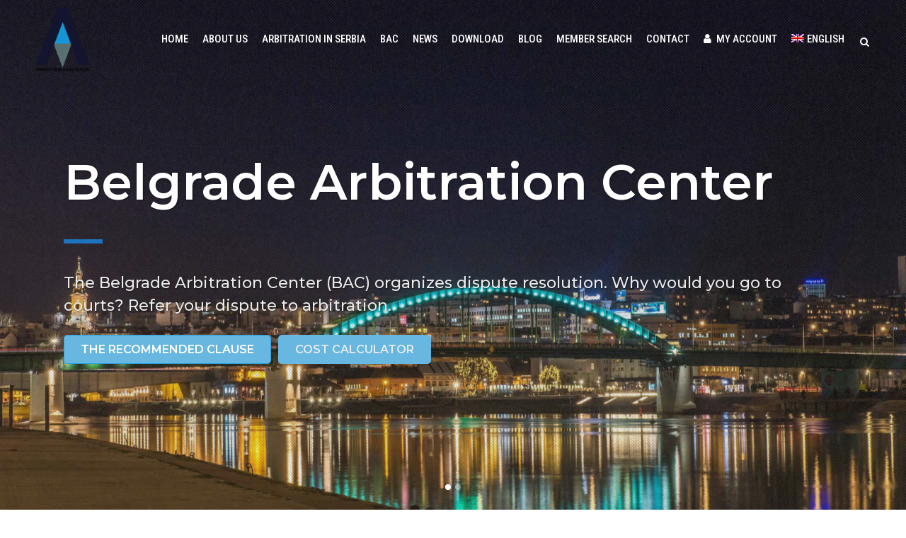

--- FILE ---
content_type: text/html; charset=UTF-8
request_url: https://www.arbitrationassociation.org/en/
body_size: 110607
content:
	<!DOCTYPE html>
<html lang="en-US">
<head>
	<meta charset="UTF-8" />
	
				<meta name="viewport" content="width=device-width,initial-scale=1,user-scalable=no">
		            <link rel="shortcut icon" type="image/x-icon" href="https://www.arbitrationassociation.org/wp-content/uploads/2015/02/favicon.png">
            <link rel="apple-touch-icon" href="https://www.arbitrationassociation.org/wp-content/uploads/2015/02/favicon.png"/>
        
	<link rel="profile" href="http://gmpg.org/xfn/11" />
	<link rel="pingback" href="https://www.arbitrationassociation.org/xmlrpc.php" />

	<title>Udruženje za arbitražno pravo | Udruženje za arbitražno pravo</title>
<meta name='robots' content='max-image-preview:large' />
	<style>img:is([sizes="auto" i], [sizes^="auto," i]) { contain-intrinsic-size: 3000px 1500px }</style>
	<link rel="alternate" hreflang="sr-rs" href="https://www.arbitrationassociation.org/?pismo=lat" />
<link rel="alternate" hreflang="en-us" href="https://www.arbitrationassociation.org/en/" />
<link rel="alternate" hreflang="x-default" href="https://www.arbitrationassociation.org/?pismo=lat" />
<link rel='dns-prefetch' href='//www.googletagmanager.com' />
<link rel='dns-prefetch' href='//fonts.googleapis.com' />
<link rel="alternate" type="application/rss+xml" title="Udruženje za arbitražno pravo &raquo; Feed" href="https://www.arbitrationassociation.org/en/feed/" />
<link rel="alternate" type="application/rss+xml" title="Udruženje za arbitražno pravo &raquo; Comments Feed" href="https://www.arbitrationassociation.org/en/comments/feed/" />
<link rel="alternate" type="application/rss+xml" title="Udruženje za arbitražno pravo &raquo; Home Comments Feed" href="https://www.arbitrationassociation.org/en/pocetna/feed/" />
<script type="text/javascript">
/* <![CDATA[ */
window._wpemojiSettings = {"baseUrl":"https:\/\/s.w.org\/images\/core\/emoji\/15.0.3\/72x72\/","ext":".png","svgUrl":"https:\/\/s.w.org\/images\/core\/emoji\/15.0.3\/svg\/","svgExt":".svg","source":{"concatemoji":"https:\/\/www.arbitrationassociation.org\/wp-includes\/js\/wp-emoji-release.min.js?ver=6.7.4"}};
/*! This file is auto-generated */
!function(i,n){var o,s,e;function c(e){try{var t={supportTests:e,timestamp:(new Date).valueOf()};sessionStorage.setItem(o,JSON.stringify(t))}catch(e){}}function p(e,t,n){e.clearRect(0,0,e.canvas.width,e.canvas.height),e.fillText(t,0,0);var t=new Uint32Array(e.getImageData(0,0,e.canvas.width,e.canvas.height).data),r=(e.clearRect(0,0,e.canvas.width,e.canvas.height),e.fillText(n,0,0),new Uint32Array(e.getImageData(0,0,e.canvas.width,e.canvas.height).data));return t.every(function(e,t){return e===r[t]})}function u(e,t,n){switch(t){case"flag":return n(e,"\ud83c\udff3\ufe0f\u200d\u26a7\ufe0f","\ud83c\udff3\ufe0f\u200b\u26a7\ufe0f")?!1:!n(e,"\ud83c\uddfa\ud83c\uddf3","\ud83c\uddfa\u200b\ud83c\uddf3")&&!n(e,"\ud83c\udff4\udb40\udc67\udb40\udc62\udb40\udc65\udb40\udc6e\udb40\udc67\udb40\udc7f","\ud83c\udff4\u200b\udb40\udc67\u200b\udb40\udc62\u200b\udb40\udc65\u200b\udb40\udc6e\u200b\udb40\udc67\u200b\udb40\udc7f");case"emoji":return!n(e,"\ud83d\udc26\u200d\u2b1b","\ud83d\udc26\u200b\u2b1b")}return!1}function f(e,t,n){var r="undefined"!=typeof WorkerGlobalScope&&self instanceof WorkerGlobalScope?new OffscreenCanvas(300,150):i.createElement("canvas"),a=r.getContext("2d",{willReadFrequently:!0}),o=(a.textBaseline="top",a.font="600 32px Arial",{});return e.forEach(function(e){o[e]=t(a,e,n)}),o}function t(e){var t=i.createElement("script");t.src=e,t.defer=!0,i.head.appendChild(t)}"undefined"!=typeof Promise&&(o="wpEmojiSettingsSupports",s=["flag","emoji"],n.supports={everything:!0,everythingExceptFlag:!0},e=new Promise(function(e){i.addEventListener("DOMContentLoaded",e,{once:!0})}),new Promise(function(t){var n=function(){try{var e=JSON.parse(sessionStorage.getItem(o));if("object"==typeof e&&"number"==typeof e.timestamp&&(new Date).valueOf()<e.timestamp+604800&&"object"==typeof e.supportTests)return e.supportTests}catch(e){}return null}();if(!n){if("undefined"!=typeof Worker&&"undefined"!=typeof OffscreenCanvas&&"undefined"!=typeof URL&&URL.createObjectURL&&"undefined"!=typeof Blob)try{var e="postMessage("+f.toString()+"("+[JSON.stringify(s),u.toString(),p.toString()].join(",")+"));",r=new Blob([e],{type:"text/javascript"}),a=new Worker(URL.createObjectURL(r),{name:"wpTestEmojiSupports"});return void(a.onmessage=function(e){c(n=e.data),a.terminate(),t(n)})}catch(e){}c(n=f(s,u,p))}t(n)}).then(function(e){for(var t in e)n.supports[t]=e[t],n.supports.everything=n.supports.everything&&n.supports[t],"flag"!==t&&(n.supports.everythingExceptFlag=n.supports.everythingExceptFlag&&n.supports[t]);n.supports.everythingExceptFlag=n.supports.everythingExceptFlag&&!n.supports.flag,n.DOMReady=!1,n.readyCallback=function(){n.DOMReady=!0}}).then(function(){return e}).then(function(){var e;n.supports.everything||(n.readyCallback(),(e=n.source||{}).concatemoji?t(e.concatemoji):e.wpemoji&&e.twemoji&&(t(e.twemoji),t(e.wpemoji)))}))}((window,document),window._wpemojiSettings);
/* ]]> */
</script>
<link rel='stylesheet' id='upme_font_awesome-css' href='https://www.arbitrationassociation.org/wp-content/plugins/upme/css/font-awesome.min.css?ver=6.7.4' type='text/css' media='all' />
<link rel='stylesheet' id='upme_css-css' href='https://www.arbitrationassociation.org/wp-content/plugins/upme/css/upme.css?ver=6.7.4' type='text/css' media='all' />
<link rel='stylesheet' id='upme_responsive-css' href='https://www.arbitrationassociation.org/wp-content/plugins/upme/css/upme-responsive.css?ver=6.7.4' type='text/css' media='all' />
<style id='wp-emoji-styles-inline-css' type='text/css'>

	img.wp-smiley, img.emoji {
		display: inline !important;
		border: none !important;
		box-shadow: none !important;
		height: 1em !important;
		width: 1em !important;
		margin: 0 0.07em !important;
		vertical-align: -0.1em !important;
		background: none !important;
		padding: 0 !important;
	}
</style>
<link rel='stylesheet' id='wp-block-library-css' href='https://www.arbitrationassociation.org/wp-includes/css/dist/block-library/style.min.css?ver=6.7.4' type='text/css' media='all' />
<style id='classic-theme-styles-inline-css' type='text/css'>
/*! This file is auto-generated */
.wp-block-button__link{color:#fff;background-color:#32373c;border-radius:9999px;box-shadow:none;text-decoration:none;padding:calc(.667em + 2px) calc(1.333em + 2px);font-size:1.125em}.wp-block-file__button{background:#32373c;color:#fff;text-decoration:none}
</style>
<style id='global-styles-inline-css' type='text/css'>
:root{--wp--preset--aspect-ratio--square: 1;--wp--preset--aspect-ratio--4-3: 4/3;--wp--preset--aspect-ratio--3-4: 3/4;--wp--preset--aspect-ratio--3-2: 3/2;--wp--preset--aspect-ratio--2-3: 2/3;--wp--preset--aspect-ratio--16-9: 16/9;--wp--preset--aspect-ratio--9-16: 9/16;--wp--preset--color--black: #000000;--wp--preset--color--cyan-bluish-gray: #abb8c3;--wp--preset--color--white: #ffffff;--wp--preset--color--pale-pink: #f78da7;--wp--preset--color--vivid-red: #cf2e2e;--wp--preset--color--luminous-vivid-orange: #ff6900;--wp--preset--color--luminous-vivid-amber: #fcb900;--wp--preset--color--light-green-cyan: #7bdcb5;--wp--preset--color--vivid-green-cyan: #00d084;--wp--preset--color--pale-cyan-blue: #8ed1fc;--wp--preset--color--vivid-cyan-blue: #0693e3;--wp--preset--color--vivid-purple: #9b51e0;--wp--preset--gradient--vivid-cyan-blue-to-vivid-purple: linear-gradient(135deg,rgba(6,147,227,1) 0%,rgb(155,81,224) 100%);--wp--preset--gradient--light-green-cyan-to-vivid-green-cyan: linear-gradient(135deg,rgb(122,220,180) 0%,rgb(0,208,130) 100%);--wp--preset--gradient--luminous-vivid-amber-to-luminous-vivid-orange: linear-gradient(135deg,rgba(252,185,0,1) 0%,rgba(255,105,0,1) 100%);--wp--preset--gradient--luminous-vivid-orange-to-vivid-red: linear-gradient(135deg,rgba(255,105,0,1) 0%,rgb(207,46,46) 100%);--wp--preset--gradient--very-light-gray-to-cyan-bluish-gray: linear-gradient(135deg,rgb(238,238,238) 0%,rgb(169,184,195) 100%);--wp--preset--gradient--cool-to-warm-spectrum: linear-gradient(135deg,rgb(74,234,220) 0%,rgb(151,120,209) 20%,rgb(207,42,186) 40%,rgb(238,44,130) 60%,rgb(251,105,98) 80%,rgb(254,248,76) 100%);--wp--preset--gradient--blush-light-purple: linear-gradient(135deg,rgb(255,206,236) 0%,rgb(152,150,240) 100%);--wp--preset--gradient--blush-bordeaux: linear-gradient(135deg,rgb(254,205,165) 0%,rgb(254,45,45) 50%,rgb(107,0,62) 100%);--wp--preset--gradient--luminous-dusk: linear-gradient(135deg,rgb(255,203,112) 0%,rgb(199,81,192) 50%,rgb(65,88,208) 100%);--wp--preset--gradient--pale-ocean: linear-gradient(135deg,rgb(255,245,203) 0%,rgb(182,227,212) 50%,rgb(51,167,181) 100%);--wp--preset--gradient--electric-grass: linear-gradient(135deg,rgb(202,248,128) 0%,rgb(113,206,126) 100%);--wp--preset--gradient--midnight: linear-gradient(135deg,rgb(2,3,129) 0%,rgb(40,116,252) 100%);--wp--preset--font-size--small: 13px;--wp--preset--font-size--medium: 20px;--wp--preset--font-size--large: 36px;--wp--preset--font-size--x-large: 42px;--wp--preset--spacing--20: 0.44rem;--wp--preset--spacing--30: 0.67rem;--wp--preset--spacing--40: 1rem;--wp--preset--spacing--50: 1.5rem;--wp--preset--spacing--60: 2.25rem;--wp--preset--spacing--70: 3.38rem;--wp--preset--spacing--80: 5.06rem;--wp--preset--shadow--natural: 6px 6px 9px rgba(0, 0, 0, 0.2);--wp--preset--shadow--deep: 12px 12px 50px rgba(0, 0, 0, 0.4);--wp--preset--shadow--sharp: 6px 6px 0px rgba(0, 0, 0, 0.2);--wp--preset--shadow--outlined: 6px 6px 0px -3px rgba(255, 255, 255, 1), 6px 6px rgba(0, 0, 0, 1);--wp--preset--shadow--crisp: 6px 6px 0px rgba(0, 0, 0, 1);}:where(.is-layout-flex){gap: 0.5em;}:where(.is-layout-grid){gap: 0.5em;}body .is-layout-flex{display: flex;}.is-layout-flex{flex-wrap: wrap;align-items: center;}.is-layout-flex > :is(*, div){margin: 0;}body .is-layout-grid{display: grid;}.is-layout-grid > :is(*, div){margin: 0;}:where(.wp-block-columns.is-layout-flex){gap: 2em;}:where(.wp-block-columns.is-layout-grid){gap: 2em;}:where(.wp-block-post-template.is-layout-flex){gap: 1.25em;}:where(.wp-block-post-template.is-layout-grid){gap: 1.25em;}.has-black-color{color: var(--wp--preset--color--black) !important;}.has-cyan-bluish-gray-color{color: var(--wp--preset--color--cyan-bluish-gray) !important;}.has-white-color{color: var(--wp--preset--color--white) !important;}.has-pale-pink-color{color: var(--wp--preset--color--pale-pink) !important;}.has-vivid-red-color{color: var(--wp--preset--color--vivid-red) !important;}.has-luminous-vivid-orange-color{color: var(--wp--preset--color--luminous-vivid-orange) !important;}.has-luminous-vivid-amber-color{color: var(--wp--preset--color--luminous-vivid-amber) !important;}.has-light-green-cyan-color{color: var(--wp--preset--color--light-green-cyan) !important;}.has-vivid-green-cyan-color{color: var(--wp--preset--color--vivid-green-cyan) !important;}.has-pale-cyan-blue-color{color: var(--wp--preset--color--pale-cyan-blue) !important;}.has-vivid-cyan-blue-color{color: var(--wp--preset--color--vivid-cyan-blue) !important;}.has-vivid-purple-color{color: var(--wp--preset--color--vivid-purple) !important;}.has-black-background-color{background-color: var(--wp--preset--color--black) !important;}.has-cyan-bluish-gray-background-color{background-color: var(--wp--preset--color--cyan-bluish-gray) !important;}.has-white-background-color{background-color: var(--wp--preset--color--white) !important;}.has-pale-pink-background-color{background-color: var(--wp--preset--color--pale-pink) !important;}.has-vivid-red-background-color{background-color: var(--wp--preset--color--vivid-red) !important;}.has-luminous-vivid-orange-background-color{background-color: var(--wp--preset--color--luminous-vivid-orange) !important;}.has-luminous-vivid-amber-background-color{background-color: var(--wp--preset--color--luminous-vivid-amber) !important;}.has-light-green-cyan-background-color{background-color: var(--wp--preset--color--light-green-cyan) !important;}.has-vivid-green-cyan-background-color{background-color: var(--wp--preset--color--vivid-green-cyan) !important;}.has-pale-cyan-blue-background-color{background-color: var(--wp--preset--color--pale-cyan-blue) !important;}.has-vivid-cyan-blue-background-color{background-color: var(--wp--preset--color--vivid-cyan-blue) !important;}.has-vivid-purple-background-color{background-color: var(--wp--preset--color--vivid-purple) !important;}.has-black-border-color{border-color: var(--wp--preset--color--black) !important;}.has-cyan-bluish-gray-border-color{border-color: var(--wp--preset--color--cyan-bluish-gray) !important;}.has-white-border-color{border-color: var(--wp--preset--color--white) !important;}.has-pale-pink-border-color{border-color: var(--wp--preset--color--pale-pink) !important;}.has-vivid-red-border-color{border-color: var(--wp--preset--color--vivid-red) !important;}.has-luminous-vivid-orange-border-color{border-color: var(--wp--preset--color--luminous-vivid-orange) !important;}.has-luminous-vivid-amber-border-color{border-color: var(--wp--preset--color--luminous-vivid-amber) !important;}.has-light-green-cyan-border-color{border-color: var(--wp--preset--color--light-green-cyan) !important;}.has-vivid-green-cyan-border-color{border-color: var(--wp--preset--color--vivid-green-cyan) !important;}.has-pale-cyan-blue-border-color{border-color: var(--wp--preset--color--pale-cyan-blue) !important;}.has-vivid-cyan-blue-border-color{border-color: var(--wp--preset--color--vivid-cyan-blue) !important;}.has-vivid-purple-border-color{border-color: var(--wp--preset--color--vivid-purple) !important;}.has-vivid-cyan-blue-to-vivid-purple-gradient-background{background: var(--wp--preset--gradient--vivid-cyan-blue-to-vivid-purple) !important;}.has-light-green-cyan-to-vivid-green-cyan-gradient-background{background: var(--wp--preset--gradient--light-green-cyan-to-vivid-green-cyan) !important;}.has-luminous-vivid-amber-to-luminous-vivid-orange-gradient-background{background: var(--wp--preset--gradient--luminous-vivid-amber-to-luminous-vivid-orange) !important;}.has-luminous-vivid-orange-to-vivid-red-gradient-background{background: var(--wp--preset--gradient--luminous-vivid-orange-to-vivid-red) !important;}.has-very-light-gray-to-cyan-bluish-gray-gradient-background{background: var(--wp--preset--gradient--very-light-gray-to-cyan-bluish-gray) !important;}.has-cool-to-warm-spectrum-gradient-background{background: var(--wp--preset--gradient--cool-to-warm-spectrum) !important;}.has-blush-light-purple-gradient-background{background: var(--wp--preset--gradient--blush-light-purple) !important;}.has-blush-bordeaux-gradient-background{background: var(--wp--preset--gradient--blush-bordeaux) !important;}.has-luminous-dusk-gradient-background{background: var(--wp--preset--gradient--luminous-dusk) !important;}.has-pale-ocean-gradient-background{background: var(--wp--preset--gradient--pale-ocean) !important;}.has-electric-grass-gradient-background{background: var(--wp--preset--gradient--electric-grass) !important;}.has-midnight-gradient-background{background: var(--wp--preset--gradient--midnight) !important;}.has-small-font-size{font-size: var(--wp--preset--font-size--small) !important;}.has-medium-font-size{font-size: var(--wp--preset--font-size--medium) !important;}.has-large-font-size{font-size: var(--wp--preset--font-size--large) !important;}.has-x-large-font-size{font-size: var(--wp--preset--font-size--x-large) !important;}
:where(.wp-block-post-template.is-layout-flex){gap: 1.25em;}:where(.wp-block-post-template.is-layout-grid){gap: 1.25em;}
:where(.wp-block-columns.is-layout-flex){gap: 2em;}:where(.wp-block-columns.is-layout-grid){gap: 2em;}
:root :where(.wp-block-pullquote){font-size: 1.5em;line-height: 1.6;}
</style>
<link rel='stylesheet' id='upmeft_styles-css' href='https://www.arbitrationassociation.org/wp-content/plugins/UPME-field-types/upmeft.css?ver=6.7.4' type='text/css' media='all' />
<link rel='stylesheet' id='wpdm-fonticon-css' href='https://www.arbitrationassociation.org/wp-content/plugins/download-manager/assets/wpdm-iconfont/css/wpdm-icons.css?ver=6.7.4' type='text/css' media='all' />
<link rel='stylesheet' id='wpdm-front-css' href='https://www.arbitrationassociation.org/wp-content/plugins/download-manager/assets/css/front.min.css?ver=6.7.4' type='text/css' media='all' />
<link rel='stylesheet' id='wpml-legacy-horizontal-list-0-css' href='https://www.arbitrationassociation.org/wp-content/plugins/sitepress-multilingual-cms/templates/language-switchers/legacy-list-horizontal/style.min.css?ver=1' type='text/css' media='all' />
<style id='wpml-legacy-horizontal-list-0-inline-css' type='text/css'>
.wpml-ls-statics-shortcode_actions, .wpml-ls-statics-shortcode_actions .wpml-ls-sub-menu, .wpml-ls-statics-shortcode_actions a {border-color:#cdcdcd;}.wpml-ls-statics-shortcode_actions a, .wpml-ls-statics-shortcode_actions .wpml-ls-sub-menu a, .wpml-ls-statics-shortcode_actions .wpml-ls-sub-menu a:link, .wpml-ls-statics-shortcode_actions li:not(.wpml-ls-current-language) .wpml-ls-link, .wpml-ls-statics-shortcode_actions li:not(.wpml-ls-current-language) .wpml-ls-link:link {color:#444444;background-color:#ffffff;}.wpml-ls-statics-shortcode_actions a, .wpml-ls-statics-shortcode_actions .wpml-ls-sub-menu a:hover,.wpml-ls-statics-shortcode_actions .wpml-ls-sub-menu a:focus, .wpml-ls-statics-shortcode_actions .wpml-ls-sub-menu a:link:hover, .wpml-ls-statics-shortcode_actions .wpml-ls-sub-menu a:link:focus {color:#000000;background-color:#eeeeee;}.wpml-ls-statics-shortcode_actions .wpml-ls-current-language > a {color:#444444;background-color:#ffffff;}.wpml-ls-statics-shortcode_actions .wpml-ls-current-language:hover>a, .wpml-ls-statics-shortcode_actions .wpml-ls-current-language>a:focus {color:#000000;background-color:#eeeeee;}
</style>
<link rel='stylesheet' id='wpml-menu-item-0-css' href='https://www.arbitrationassociation.org/wp-content/plugins/sitepress-multilingual-cms/templates/language-switchers/menu-item/style.min.css?ver=1' type='text/css' media='all' />
<link rel='stylesheet' id='mediaelement-css' href='https://www.arbitrationassociation.org/wp-includes/js/mediaelement/mediaelementplayer-legacy.min.css?ver=4.2.17' type='text/css' media='all' />
<link rel='stylesheet' id='wp-mediaelement-css' href='https://www.arbitrationassociation.org/wp-includes/js/mediaelement/wp-mediaelement.min.css?ver=6.7.4' type='text/css' media='all' />
<link rel='stylesheet' id='bridge-default-style-css' href='https://www.arbitrationassociation.org/wp-content/themes/bridge/style.css?ver=6.7.4' type='text/css' media='all' />
<link rel='stylesheet' id='bridge-qode-font_awesome-css' href='https://www.arbitrationassociation.org/wp-content/themes/bridge/css/font-awesome/css/font-awesome.min.css?ver=6.7.4' type='text/css' media='all' />
<link rel='stylesheet' id='bridge-qode-font_elegant-css' href='https://www.arbitrationassociation.org/wp-content/themes/bridge/css/elegant-icons/style.min.css?ver=6.7.4' type='text/css' media='all' />
<link rel='stylesheet' id='bridge-qode-linea_icons-css' href='https://www.arbitrationassociation.org/wp-content/themes/bridge/css/linea-icons/style.css?ver=6.7.4' type='text/css' media='all' />
<link rel='stylesheet' id='bridge-qode-dripicons-css' href='https://www.arbitrationassociation.org/wp-content/themes/bridge/css/dripicons/dripicons.css?ver=6.7.4' type='text/css' media='all' />
<link rel='stylesheet' id='bridge-qode-kiko-css' href='https://www.arbitrationassociation.org/wp-content/themes/bridge/css/kiko/kiko-all.css?ver=6.7.4' type='text/css' media='all' />
<link rel='stylesheet' id='bridge-qode-font_awesome_5-css' href='https://www.arbitrationassociation.org/wp-content/themes/bridge/css/font-awesome-5/css/font-awesome-5.min.css?ver=6.7.4' type='text/css' media='all' />
<link rel='stylesheet' id='bridge-stylesheet-css' href='https://www.arbitrationassociation.org/wp-content/themes/bridge/css/stylesheet.min.css?ver=6.7.4' type='text/css' media='all' />
<style id='bridge-stylesheet-inline-css' type='text/css'>
   .page-id-690.disabled_footer_top .footer_top_holder, .page-id-690.disabled_footer_bottom .footer_bottom_holder { display: none;}


</style>
<link rel='stylesheet' id='bridge-print-css' href='https://www.arbitrationassociation.org/wp-content/themes/bridge/css/print.css?ver=6.7.4' type='text/css' media='all' />
<link rel='stylesheet' id='bridge-style-dynamic-css' href='https://www.arbitrationassociation.org/wp-content/themes/bridge/css/style_dynamic.css?ver=1697824356' type='text/css' media='all' />
<link rel='stylesheet' id='bridge-responsive-css' href='https://www.arbitrationassociation.org/wp-content/themes/bridge/css/responsive.min.css?ver=6.7.4' type='text/css' media='all' />
<link rel='stylesheet' id='bridge-style-dynamic-responsive-css' href='https://www.arbitrationassociation.org/wp-content/themes/bridge/css/style_dynamic_responsive.css?ver=1697824356' type='text/css' media='all' />
<link rel='stylesheet' id='js_composer_front-css' href='https://www.arbitrationassociation.org/wp-content/plugins/js_composer/assets/css/js_composer.min.css?ver=6.4.1' type='text/css' media='all' />
<link rel='stylesheet' id='bridge-style-handle-google-fonts-css' href='https://fonts.googleapis.com/css?family=Raleway%3A100%2C200%2C300%2C400%2C500%2C600%2C700%2C800%2C900%2C100italic%2C300italic%2C400italic%2C700italic%7CMontserrat%3A100%2C200%2C300%2C400%2C500%2C600%2C700%2C800%2C900%2C100italic%2C300italic%2C400italic%2C700italic%7CRoboto+Condensed%3A100%2C200%2C300%2C400%2C500%2C600%2C700%2C800%2C900%2C100italic%2C300italic%2C400italic%2C700italic&#038;subset=latin%2Clatin-ext&#038;ver=1.0.0' type='text/css' media='all' />
<link rel='stylesheet' id='bridge-core-dashboard-style-css' href='https://www.arbitrationassociation.org/wp-content/plugins/bridge-core/modules/core-dashboard/assets/css/core-dashboard.min.css?ver=6.7.4' type='text/css' media='all' />
<style id='akismet-widget-style-inline-css' type='text/css'>

			.a-stats {
				--akismet-color-mid-green: #357b49;
				--akismet-color-white: #fff;
				--akismet-color-light-grey: #f6f7f7;

				max-width: 350px;
				width: auto;
			}

			.a-stats * {
				all: unset;
				box-sizing: border-box;
			}

			.a-stats strong {
				font-weight: 600;
			}

			.a-stats a.a-stats__link,
			.a-stats a.a-stats__link:visited,
			.a-stats a.a-stats__link:active {
				background: var(--akismet-color-mid-green);
				border: none;
				box-shadow: none;
				border-radius: 8px;
				color: var(--akismet-color-white);
				cursor: pointer;
				display: block;
				font-family: -apple-system, BlinkMacSystemFont, 'Segoe UI', 'Roboto', 'Oxygen-Sans', 'Ubuntu', 'Cantarell', 'Helvetica Neue', sans-serif;
				font-weight: 500;
				padding: 12px;
				text-align: center;
				text-decoration: none;
				transition: all 0.2s ease;
			}

			/* Extra specificity to deal with TwentyTwentyOne focus style */
			.widget .a-stats a.a-stats__link:focus {
				background: var(--akismet-color-mid-green);
				color: var(--akismet-color-white);
				text-decoration: none;
			}

			.a-stats a.a-stats__link:hover {
				filter: brightness(110%);
				box-shadow: 0 4px 12px rgba(0, 0, 0, 0.06), 0 0 2px rgba(0, 0, 0, 0.16);
			}

			.a-stats .count {
				color: var(--akismet-color-white);
				display: block;
				font-size: 1.5em;
				line-height: 1.4;
				padding: 0 13px;
				white-space: nowrap;
			}
		
</style>
<link rel='stylesheet' id='bridge-childstyle-css' href='https://www.arbitrationassociation.org/wp-content/themes/bridge-child/style.css?ver=6.7.4' type='text/css' media='all' />
<script type="text/javascript" id="upme_tmce-js-extra">
/* <![CDATA[ */
var UPMETmce = {"InsertUPMEShortcode":"Insert UPME Shortcode","LoginRegistrationForms":"Login \/ Registration Forms","FrontRegistrationForm":"Front-end Registration Form","RegFormCustomRedirect":"Registration Form with Custom Redirect","RegFormCaptcha":"Registration Form with Captcha","RegFormNoCaptcha":"Registration Form without Captcha","FrontLoginForm":"Front-end Login Form","SidebarLoginWidget":"Sidebar Login Widget (use in text widget)","LoginFormCustomRedirect":"Login Form with Custom Redirect","LogoutButton":"Logout Button","LogoutButtonCustomRedirect":"Logout Button with Custom Redirect","SingleProfile":"Single Profile","LoggedUserProfile":"Logged in User Profile","LoggedUserProfileUserID":"Logged in User Profile showing User ID","LoggedUserProfileHideStats":"Logged in User Profile without Stats","LoggedUserProfileUserRole":"Logged in User Profile showing User Role","LoggedUserProfileStatus":"Logged in User Profile showing Profile Status","LoggedUserProfileLogoutRedirect":"Logged in User Profile with Logout Redirect","PostAuthorProfile":"Post Author Profile","SpecificUserProfile":"Specific User Profile","MultipleProfilesMemberList":"Multiple Profiles \/ Member List","GroupSpecificUsers":"Group of Specific Users","AllUsers":"All Users","AllUsersCompactView":"All Users in Compact View","AllUsersCompactViewHalfWidth":"All Users in Compact View, Half Width","AllUsersModalWindow":"All Users in Modal Windows","AllUsersNewWindow":"All Users in New Windows","UsersBasedUserRole":"Users Based on User Role","AdministratorUsersOnly":"Administrator Users Only","AllUsersOrderedDisplayName":"All Users Ordered by Display Name","AllUsersOrderedPostCount":"All Users Ordered by Post Count","AllUsersOrderedRegistrationDate":"All Users Ordered by Registration Date","AllUsersOrderedCustomField":"All Users Ordered by Custom Field","AllUsersUserID":"All Users showing User ID","GroupUsersCustomField":"Group Users by Custom Field Values","HideUsersUntilSearch":"Hide All Users until Search","SearchProfile":"Search Profiles","SearchCustomFieldFilters":"Search with Custom Field Filters","PrivateContentLoginRequired":"Private Content (Login Required)","ShortcodeOptionExamples":"Shortcode Option Examples","HideUserStatistics":"Hide User Statistics","HideUserSocialBar":"Hide User Social Bar","HalfWidthProfileView":"1\/2 Width Profile View","CompactViewNoExtraFields":"Compact View (No extra fields)","CustomizedProfileFields":"Customized Profile Fields","ShowUserIDProfiles":"Show User ID on Profiles","LimitResultsMemberList":"Limit Results on Member List","ShowResultCountMemberList":"Show Result Count on Member List"};
/* ]]> */
</script>
<script type="text/javascript" src="https://www.arbitrationassociation.org/wp-content/plugins/upme/admin/js/tinymce_language_strings.js?ver=6.7.4" id="upme_tmce-js"></script>
<script type="text/javascript" src="https://www.arbitrationassociation.org/wp-content/plugins/UPME-field-types/upmeft.js?ver=6.7.4" id="upmeft-js"></script>
<script type="text/javascript" src="https://www.arbitrationassociation.org/wp-includes/js/jquery/jquery.min.js?ver=3.7.1" id="jquery-core-js"></script>
<script type="text/javascript" src="https://www.arbitrationassociation.org/wp-includes/js/jquery/jquery-migrate.min.js?ver=3.4.1" id="jquery-migrate-js"></script>
<script type="text/javascript" src="https://www.arbitrationassociation.org/wp-content/plugins/download-manager/assets/js/wpdm.min.js?ver=6.7.4" id="wpdm-frontend-js-js"></script>
<script type="text/javascript" id="wpdm-frontjs-js-extra">
/* <![CDATA[ */
var wpdm_url = {"home":"https:\/\/www.arbitrationassociation.org\/en\/","site":"https:\/\/www.arbitrationassociation.org\/","ajax":"https:\/\/www.arbitrationassociation.org\/wp-admin\/admin-ajax.php"};
var wpdm_js = {"spinner":"<i class=\"wpdm-icon wpdm-sun wpdm-spin\"><\/i>","client_id":"31bbb8514367d128027b539a99fe1184"};
var wpdm_strings = {"pass_var":"Password Verified!","pass_var_q":"Please click following button to start download.","start_dl":"Start Download"};
/* ]]> */
</script>
<script type="text/javascript" src="https://www.arbitrationassociation.org/wp-content/plugins/download-manager/assets/js/front.min.js?ver=3.3.11" id="wpdm-frontjs-js"></script>

<!-- Google tag (gtag.js) snippet added by Site Kit -->

<!-- Google Analytics snippet added by Site Kit -->
<script type="text/javascript" src="https://www.googletagmanager.com/gtag/js?id=GT-NNZX348" id="google_gtagjs-js" async></script>
<script type="text/javascript" id="google_gtagjs-js-after">
/* <![CDATA[ */
window.dataLayer = window.dataLayer || [];function gtag(){dataLayer.push(arguments);}
gtag("set","linker",{"domains":["www.arbitrationassociation.org"]});
gtag("js", new Date());
gtag("set", "developer_id.dZTNiMT", true);
gtag("config", "GT-NNZX348");
/* ]]> */
</script>

<!-- End Google tag (gtag.js) snippet added by Site Kit -->
<link rel="https://api.w.org/" href="https://www.arbitrationassociation.org/en/wp-json/" /><link rel="alternate" title="JSON" type="application/json" href="https://www.arbitrationassociation.org/en/wp-json/wp/v2/pages/690" /><link rel="EditURI" type="application/rsd+xml" title="RSD" href="https://www.arbitrationassociation.org/xmlrpc.php?rsd" />
<meta name="generator" content="WordPress 6.7.4" />
<link rel="canonical" href="https://www.arbitrationassociation.org/en/" />
<link rel='shortlink' href='https://www.arbitrationassociation.org/en/' />
<link rel="alternate" title="oEmbed (JSON)" type="application/json+oembed" href="https://www.arbitrationassociation.org/en/wp-json/oembed/1.0/embed?url=https%3A%2F%2Fwww.arbitrationassociation.org%2Fen%2F" />
<link rel="alternate" title="oEmbed (XML)" type="text/xml+oembed" href="https://www.arbitrationassociation.org/en/wp-json/oembed/1.0/embed?url=https%3A%2F%2Fwww.arbitrationassociation.org%2Fen%2F&#038;format=xml" />
<meta name="generator" content="WPML ver:4.6.9 stt:1,51;" />
<meta name="generator" content="Site Kit by Google 1.148.0" /><meta name="generator" content="Powered by WPBakery Page Builder - drag and drop page builder for WordPress."/>
<style id="sccss">/*download page*/


.w3eden .p-3 {
	display:none;
}

.__dt_col_page_link {
	text-align:left;
}

.single-wpdmpro .title_holder {
	 display:none !important;
}

.single-wpdmpro h2 {
	 font-size: 24px !important;
	line-height: 36px !important;
}


 .single-wpdmpro .icon_social_holder {
	display:none;
}

.single-wpdmpro .default_template_holder {
	padding-top: 0px !important;
}


/*single post*/

.post_info {
	display:none !important;
}

.blog_single .entry_title {
	margin-bottom:80px !important;
}


/*zakon o arbitrazi*/
.zakon-arbitraza h4 {
	margin-bottom: 5px !important;
}

.zakon-arbitraza h4 a {
	    font-size: 24px !important;
    line-height: 36px !important;
	color: #12152d !important;
	font-weight:700;
	text-transform:uppercase;
}

.pronet-underline {
		margin-top: 80px !important;
}

.pronet-underline a {
	    font-size: 24px !important;
    line-height: 36px !important;
	color: #12152d !important;
	font-weight:700;
	text-transform:uppercase;
}

h4.smallTitle {
	font-size:16px !important;
	font-weight: 600 !important;
	color: #111 !important;
	margin-top: 60px !important;
}

h3.bigTitle {
	font-size: 24px !important;
    line-height: 36px !important;
	color: #12152d !important;
	font-weight:700;
	text-transform:uppercase;
	margin-top: 160px;
}

/*upme login*/
.upme-head, .upme-main {
	padding-left: 0px !important;
}

.login-heading {
	color: #111;
}

.upme-login {
	margin-top: 15px !important;
	margin-bottom: 20px !important;
}

/*upme search page*/

.vc_custom_1603463566006 {
    background-size: contain !important;
    background-position: top center !important;
}

#upme_search_form input:focus{
border: 1px solid red !important;
}

.upme-navi {
	margin-bottom: 60px !important;
}

.upme-member-list .upme-head {
	border-bottom: 1px solid #eaeaea !important;
	padding-top:15px;
	padding-bottom:30px;
}

.upme-field-edit .upme-fire-editor {
	padding-left:0px !important;
}

.upme-member-list .additional-info {
	font-style: italic;
}

.upme-member-list .upme-field-name {
	text-transform: uppercase;
	font-size: 20px;
	font-weight:600 !important;
}

.upme-member-list .avatar {
	border: 2px solid #67b7e1 !important;
	padding: 0px !important;
	width: 90px !important;
	height: 90px !important;
}


#upme_search_form p .upme-button-alt, .upme-button {
	height: 47px !important;
    font-size: 16px !important;
	color: #fff !important;
	border-color: rgb(103, 183, 225) !important;
    background-color: rgb(103, 183, 225) !important;
	font-family: 'Montserrat', sans-serif !important;
	text-transform: uppercase !important;
	font-weight:600 !important;
	padding-left:15px !important;
	padding-right:15px !important;
}

#upme_search_form p {
	margin-bottom:25px !important;
}

#upme_search_form label, .upme-edit label {
	color: #12152d !important;
	text-transform:uppercase !important;
	font-size:14px;
	font-weight: 600 !important;
}

.upme-search-input, .upme-field-value .upme-input, .chosen-choices {
    font-family: 'Montserrat', sans-serif !important;
    -moz-border-radius: 5px;
    -webkit-border-radius: 5px;
    border-radius: 5px;
    font-size: 16px;
    height: 45px !important;
    box-shadow: none !important;
	border: 1px solid #ccc !important;
}

.upme-field-value textarea.upme-input {
	height: auto !important;
	min-height: 150px !important;
}

#upme_search_form {
	padding:0px !important;
}

.upme-search-wrap .upme-head {
	display:none;
}



/*upme profile page*/

.upme-field-type i, .upme-post-field-type i {
	margin-right: 3px !important;
}

.upme-profile .upme-membership_type {
	display:none;
}

.page-id-941 .content .full_width, .page-id-944 .content .full_width {
	background-color: transparent !important;
}

.page-id-946 .content .container, .page-id-968 .content .container, .page-id-1815 .content .container, .page-id-944 .content .container {
	background-color: transparent !important;
}

.page-id-941 .content, .page-id-946 .content, .page-id-968 .content, .page-id-1815 .content, .page-id-944 .content  {
    background-position: top center !important;
    background-repeat: no-repeat !important;
	background-size: auto !important;
	background-image: url(https://www.arbitrationassociation.org/wp-content/uploads/2020/10/abstract-blue-texture.jpg) !important;
}



.upme-profile .upme-separator, .upme-edit-profile-form .upme-separator, .upme-separator {
    font-size: 24px;
    line-height: 36px;
    margin-top: 80px;
	margin-bottom: 20px;
	color: #12152d;
}

.upme-profile .upme-field-type {
    color: #12152d;
    font-weight: 500;
}

.upme-profile .upme-field-name {
    font-size: 52px;
    line-height: 64px;
}

.upme-profile .upme-field-name a {
    font-weight: 600;
	color: #fff;
    text-shadow: 3px 2px 7px #333;
}

.upme-profile .upme-main {
    font-size: 16px;
    line-height: 28px;
    padding: 0px;
    padding-top: 80px;
    margin-top: 80px;
    border-top: 1px solid #ccc;
}

.upme-profile .additional-info {
	font-size: 20px;
	line-height: 32px;
	font-style: italic;
	margin-top:10px;
	color:#eaeaea;
	text-shadow:1px 1px 2px #111;
}

div.upme-wrap {
	font-family: 'Montserrat', sans-serif !important;
}

.upme-profile .upme-left {
	width: 100% !important;
}

.upme-head {
	background-color: transparent !important;
}

.upme-profile .avatar-50 {
	width:400px !important;
	height: 400px !important;
}

.upme-profile .avatar {
	padding:0px !important;
	border-radius: 50% !important;
	border: 8px solid #67b7e1 !important;
}

.upme-profile .upme-head {
padding: 0px !important	
}

.upme-profile .upme-name {
	float:none !important;
}

/*UPME registration page*/
.upme-registration-head {
	display:none;
}




/*slider button*/
.q_slider a.qbutton {
	border:1px solid #67b7e1 !important;
}


/* sidebar on homepage */
.latest_post_inner .post_infos {
	font-size: 12px;
	color: #999;
}

.latest_post_holder.image_in_box .latest_post_text {
    padding: 0 0 30px 116px;
}

/*sadrzaj u stranicama*/
.container h4 {
	margin-bottom:20px;
}

/*header bottom line on homepage*/
.home header:not(.sticky):not(.scrolled) .header_bottom, header.fixed_top_header .bottom_header {
	border-bottom: none !important;
}


/*stranica*/
.intro-text {
	font-size: 22px;
	line-height: 36px;
	font-style: italic;
	font-weight: 300;
}

/* 
  ##Device = Most of the Smartphones Mobiles (Portrait)
  ##Screen = B/w 320px to 480px
*/

@media (min-width: 320px) and (max-width: 480px) {
	
	.intro-text {
		font-size:18px;
		line-height:30px;
	}
	
	.carousel .item .text .separator {
		margin-top:15px;
		margin-bottom: 25px;
	}
	
	/*search and profile page*/
	.page-id-956 .upme-head .upme-name {
		margin-top: 20px;
	}
		
	.upme-search-submit-p {
		text-align:center !important;
		margin-bottom: 0px !important;
		margin-top: 25px !important;
	}
	
	h2, .h2, h2 a, body.qode-overridden-elementors-fonts .elementor-widget-heading h2.elementor-heading-title {
    font-size: 26px;
    line-height: 38px;
}
	
	.upme-profile .upme-separator, .upme-edit-profile-form .upme-separator {
    margin-top: 40px;
    margin-bottom: 10px;
}
	
	.upme-profile .upme-field-type {
    color: #333;
}
	
	.upme-profile .upme-main {
    padding-top: 40px;
    margin-top: 40px;
}
	
	.upme-profile .additional-info {
    font-size: 16px;
    line-height: 28px;
    font-style: italic;
    margin-top: 10px;
    color: #666;
    text-shadow: none;
}
	
	.upme-profile .upme-field-name a {
    font-weight: 600;
    color: #333;
    text-shadow: none;
    font-size: 28px;
    line-height: 40px;
}
	
	div.upme-wrap div.upme-pic {
    float: none;
    margin: 0px;
}

	.upme-profile .avatar {
    padding: 0px !important;
    border-radius: 50% !important;
    border: 5px solid #67b7e1 !important;
}
	
div.upme-wrap div.upme-head .safari img {
    border-radius: 50% !important;
}
	
.upme-profile .avatar-50 {
    width: 100% !important;
    height: auto !important;
}
}


@media (max-width: 567px) {

	.carousel:not(.advanced_responsiveness) .carousel-inner p {
		line-height: 30px !important;
		font-size: 16px !important;
		font-weight: normal !important;
	}	
	
.carousel:not(.advanced_responsiveness) .carousel-inner .qbutton {
    font-size: 14px;
    line-height: 34px;
    height: 34px;
}
	
	.carousel-inner .slider_content .text .qbutton.white {
		margin-left: 0px;
	}


.carousel:not(.advanced_responsiveness) .carousel-inner h2 span {
    font-size: 35px !important;
	line-height: 30px !important;
}
}</style><style type="text/css" data-type="vc_shortcodes-custom-css">.vc_custom_1602749865129{border-top-width: 8px !important;padding-bottom: 100px !important;border-top-color: #cccccc !important;border-top-style: solid !important;}.vc_custom_1602779112182{border-top-width: 8px !important;padding-bottom: 100px !important;background-image: url(https://www.arbitrationassociation.org/wp-content/uploads/2020/10/slide-3.jpg?id=3544) !important;background-position: center !important;background-repeat: no-repeat !important;background-size: cover !important;border-top-color: #67b7e1 !important;border-top-style: solid !important;}.vc_custom_1602749834524{border-top-width: 1px !important;padding-top: 80px !important;padding-bottom: 80px !important;border-top-color: #cccccc !important;border-top-style: solid !important;}.vc_custom_1602687886535{margin-top: 80px !important;}.vc_custom_1606746498662{margin-bottom: 30px !important;}.vc_custom_1606577056656{margin-top: 60px !important;}.vc_custom_1606577064366{margin-top: 60px !important;}.vc_custom_1602687886535{margin-top: 80px !important;}.vc_custom_1606749265494{margin-bottom: 30px !important;}.vc_custom_1602769146217{margin-top: 60px !important;}.vc_custom_1606749304251{margin-bottom: 30px !important;}</style><noscript><style> .wpb_animate_when_almost_visible { opacity: 1; }</style></noscript><meta name="generator" content="WordPress Download Manager 3.3.11" />
                <style>
        /* WPDM Link Template Styles */        </style>
                <style>

            :root {
                --color-primary: #4a8eff;
                --color-primary-rgb: 74, 142, 255;
                --color-primary-hover: #5998ff;
                --color-primary-active: #3281ff;
                --color-secondary: #6c757d;
                --color-secondary-rgb: 108, 117, 125;
                --color-secondary-hover: #6c757d;
                --color-secondary-active: #6c757d;
                --color-success: #018e11;
                --color-success-rgb: 1, 142, 17;
                --color-success-hover: #0aad01;
                --color-success-active: #0c8c01;
                --color-info: #2CA8FF;
                --color-info-rgb: 44, 168, 255;
                --color-info-hover: #2CA8FF;
                --color-info-active: #2CA8FF;
                --color-warning: #FFB236;
                --color-warning-rgb: 255, 178, 54;
                --color-warning-hover: #FFB236;
                --color-warning-active: #FFB236;
                --color-danger: #ff5062;
                --color-danger-rgb: 255, 80, 98;
                --color-danger-hover: #ff5062;
                --color-danger-active: #ff5062;
                --color-green: #30b570;
                --color-blue: #0073ff;
                --color-purple: #8557D3;
                --color-red: #ff5062;
                --color-muted: rgba(69, 89, 122, 0.6);
                --wpdm-font: "Sen", -apple-system, BlinkMacSystemFont, "Segoe UI", Roboto, Helvetica, Arial, sans-serif, "Apple Color Emoji", "Segoe UI Emoji", "Segoe UI Symbol";
            }

            .wpdm-download-link.btn.btn-primary {
                border-radius: 4px;
            }


        </style>
        </head>

<body class="home page-template page-template-full_width page-template-full_width-php page page-id-690 bridge-core-2.5  qode-title-hidden qode-child-theme-ver-1.0.0 qode-theme-ver-23.5 qode-theme-bridge wpb-js-composer js-comp-ver-6.4.1 vc_responsive" itemscope itemtype="http://schema.org/WebPage">




<div class="wrapper">
	<div class="wrapper_inner">

    
		<!-- Google Analytics start -->
				<!-- Google Analytics end -->

		
	<header class=" scroll_header_top_area light fixed transparent scrolled_not_transparent with_border header_style_on_scroll sticky_mobile page_header">
	<div class="header_inner clearfix">
		<form role="search" action="https://www.arbitrationassociation.org/en/" class="qode_search_form_3" method="get">
	                <div class="form_holder_outer">
                    <div class="form_holder">

                        <input type="text" placeholder="Search" name="s" class="qode_search_field" autocomplete="off" />
                        <div class="qode_search_close">
                            <a href="#">
								<i class="qode_icon_font_awesome fa fa-times " ></i>                            </a>
                        </div>
                    </div>
                </div>
				</form>		<div class="header_top_bottom_holder">
			
			<div class="header_bottom clearfix" style=' background-color:rgba(255, 255, 255, 0);' >
											<div class="header_inner_left">
																	<div class="mobile_menu_button">
		<span>
			<i class="qode_icon_font_awesome fa fa-bars " ></i>		</span>
	</div>
								<div class="logo_wrapper" >
	<div class="q_logo">
		<a itemprop="url" href="https://www.arbitrationassociation.org/en/" >
             <img itemprop="image" class="normal" src="https://www.arbitrationassociation.org/wp-content/uploads/2020/10/ARBITRATION-ASSOCIATION_Logo-dark.png" alt="Logo"> 			 <img itemprop="image" class="light" src="https://www.arbitrationassociation.org/wp-content/uploads/2020/10/ARBITRATION-ASSOCIATION_Logo-dark.png" alt="Logo"/> 			 <img itemprop="image" class="dark" src="https://www.arbitrationassociation.org/wp-content/uploads/2020/10/ARBITRATION-ASSOCIATION_Logo-dark.png" alt="Logo"/> 			 <img itemprop="image" class="sticky" src="https://www.arbitrationassociation.org/wp-content/uploads/2020/10/ARBITRATION-ASSOCIATION_Logo-dark.png" alt="Logo"/> 			 <img itemprop="image" class="mobile" src="https://www.arbitrationassociation.org/wp-content/uploads/2020/10/ARBITRATION-ASSOCIATION_Logo-dark.png" alt="Logo"/> 					</a>
	</div>
	</div>															</div>
															<div class="header_inner_right">
									<div class="side_menu_button_wrapper right">
																														<div class="side_menu_button">
												<a class="search_button search_covers_header normal" href="javascript:void(0)">
		<i class="qode_icon_font_awesome fa fa-search " ></i>	</a>

																							
										</div>
									</div>
								</div>
							
							
							<nav class="main_menu drop_down right">
								<ul id="menu-mine-menu-english0" class=""><li id="nav-menu-item-710" class="menu-item menu-item-type-post_type menu-item-object-page menu-item-home current-menu-item page_item page-item-690 current_page_item active narrow"><a href="https://www.arbitrationassociation.org/en/" class=" current "><i class="menu_icon blank fa"></i><span>Home</span><span class="plus"></span></a></li>
<li id="nav-menu-item-626" class="menu-item menu-item-type-post_type menu-item-object-page  narrow"><a href="https://www.arbitrationassociation.org/en/about-us/" class=""><i class="menu_icon blank fa"></i><span>About Us</span><span class="plus"></span></a></li>
<li id="nav-menu-item-714" class="menu-item menu-item-type-post_type menu-item-object-page menu-item-has-children  has_sub wide wide_background full_width_wide_menu"><a href="https://www.arbitrationassociation.org/en/arbitration-in-serbia/" class=""><i class="menu_icon blank fa"></i><span>Arbitration in Serbia</span><span class="plus"></span></a>
<div class="second"><div class="inner"><ul>
	<li id="nav-menu-item-715" class="menu-item menu-item-type-post_type menu-item-object-page "><a href="https://www.arbitrationassociation.org/en/arbitration-in-serbia/new-york-convention/" class=""><i class="menu_icon blank fa"></i><span>New York Convention</span><span class="plus"></span></a></li>
	<li id="nav-menu-item-3762" class="menu-item menu-item-type-post_type menu-item-object-page "><a href="https://www.arbitrationassociation.org/en/belgrade-arbitration-center/" class=""><i class="menu_icon blank fa"></i><span>Belgrade Arbitration Center</span><span class="plus"></span></a></li>
	<li id="nav-menu-item-717" class="menu-item menu-item-type-post_type menu-item-object-page "><a href="https://www.arbitrationassociation.org/en/arbitration-in-serbia/serbian-arbitration-act/" class=""><i class="menu_icon blank fa"></i><span>Serbian Arbitration Act</span><span class="plus"></span></a></li>
	<li id="nav-menu-item-725" class="menu-item menu-item-type-post_type menu-item-object-page "><a href="https://www.arbitrationassociation.org/en/arbitration-in-serbia/education/" class=""><i class="menu_icon blank fa"></i><span>Education</span><span class="plus"></span></a></li>
</ul></div></div>
</li>
<li id="nav-menu-item-720" class="menu-item menu-item-type-post_type menu-item-object-page menu-item-has-children  has_sub wide wide_background full_width_wide_menu"><a href="https://www.arbitrationassociation.org/en/belgrade-arbitration-center/" class=""><i class="menu_icon blank fa"></i><span>BAC</span><span class="plus"></span></a>
<div class="second"><div class="inner"><ul>
	<li id="nav-menu-item-722" class="menu-item menu-item-type-post_type menu-item-object-page "><a href="https://www.arbitrationassociation.org/en/belgrade-arbitration-center/rules/" class=""><i class="menu_icon blank fa"></i><span>The Belgrade Rules</span><span class="plus"></span></a></li>
	<li id="nav-menu-item-723" class="menu-item menu-item-type-post_type menu-item-object-page "><a href="https://www.arbitrationassociation.org/en/belgrade-arbitration-center/recommended-clause/" class=""><i class="menu_icon blank fa"></i><span>The Recommended Clause</span><span class="plus"></span></a></li>
	<li id="nav-menu-item-1657" class="menu-item menu-item-type-post_type menu-item-object-page "><a href="https://www.arbitrationassociation.org/en/belgrade-arbitration-center/awards-and-summaries/" class=""><i class="menu_icon blank fa"></i><span>Awards and Summaries</span><span class="plus"></span></a></li>
	<li id="nav-menu-item-1799" class="menu-item menu-item-type-post_type menu-item-object-page "><a href="https://www.arbitrationassociation.org/en/belgrade-arbitration-center/calculator/" class=""><i class="menu_icon blank fa"></i><span>Cost Calculator</span><span class="plus"></span></a></li>
</ul></div></div>
</li>
<li id="nav-menu-item-726" class="menu-item menu-item-type-post_type menu-item-object-page  narrow"><a href="https://www.arbitrationassociation.org/en/news/" class=""><i class="menu_icon blank fa"></i><span>News</span><span class="plus"></span></a></li>
<li id="nav-menu-item-1562" class="menu-item menu-item-type-post_type menu-item-object-page menu-item-has-children  has_sub wide wide_background full_width_wide_menu"><a href="https://www.arbitrationassociation.org/en/download-page/" class=" no_link" style="cursor: default;" onclick="JavaScript: return false;"><i class="menu_icon blank fa"></i><span>Download</span><span class="plus"></span></a>
<div class="second"><div class="inner"><ul>
	<li id="nav-menu-item-1679" class="menu-item menu-item-type-post_type menu-item-object-page "><a href="https://www.arbitrationassociation.org/en/download-page/master-theses-page/" class=""><i class="menu_icon blank fa"></i><span>Master Theses</span><span class="plus"></span></a></li>
	<li id="nav-menu-item-1680" class="menu-item menu-item-type-post_type menu-item-object-page "><a href="https://www.arbitrationassociation.org/en/download-page/doctoral-dissertations-page/" class=""><i class="menu_icon blank fa"></i><span>Doctoral Dissertations</span><span class="plus"></span></a></li>
	<li id="nav-menu-item-1681" class="menu-item menu-item-type-post_type menu-item-object-page "><a href="https://www.arbitrationassociation.org/en/download-page/articles-page/" class=""><i class="menu_icon blank fa"></i><span>Articles</span><span class="plus"></span></a></li>
	<li id="nav-menu-item-1895" class="menu-item menu-item-type-post_type menu-item-object-page "><a href="https://www.arbitrationassociation.org/en/download-page/books/" class=""><i class="menu_icon blank fa"></i><span>Books</span><span class="plus"></span></a></li>
</ul></div></div>
</li>
<li id="nav-menu-item-1458" class="menu-item menu-item-type-post_type menu-item-object-page  narrow"><a href="https://www.arbitrationassociation.org/en/blog/" class=""><i class="menu_icon blank fa"></i><span>Blog</span><span class="plus"></span></a></li>
<li id="nav-menu-item-967" class="menu-item menu-item-type-post_type menu-item-object-page  narrow"><a href="https://www.arbitrationassociation.org/en/member-search/" class=""><i class="menu_icon blank fa"></i><span>Member Search</span><span class="plus"></span></a></li>
<li id="nav-menu-item-729" class="menu-item menu-item-type-post_type menu-item-object-page  narrow"><a href="https://www.arbitrationassociation.org/en/contact/" class=""><i class="menu_icon blank fa"></i><span>Contact</span><span class="plus"></span></a></li>
<li id="nav-menu-item-3763" class="menu-item menu-item-type-post_type menu-item-object-page menu-item-has-children  has_sub wide icons icons wide_background full_width_wide_menu"><a href="https://www.arbitrationassociation.org/en/profile/" class=""><i class="menu_icon fa-user fa"></i><span>My Account</span><span class="plus"></span></a>
<div class="second"><div class="inner"><ul>
	<li id="nav-menu-item-3764" class="menu-item menu-item-type-post_type menu-item-object-page "><a href="https://www.arbitrationassociation.org/en/member-login/" class=""><i class="menu_icon fa-sign-in fa"></i><span>Member login</span><span class="plus"></span></a></li>
	<li id="nav-menu-item-3765" class="menu-item menu-item-type-post_type menu-item-object-page "><a href="https://www.arbitrationassociation.org/en/reset-password/" class=""><i class="menu_icon fa-key fa"></i><span>Reset password</span><span class="plus"></span></a></li>
	<li id="nav-menu-item-3766" class="menu-item menu-item-type-post_type menu-item-object-page "><a href="https://www.arbitrationassociation.org/en/become-a-member/" class=""><i class="menu_icon fa-user-plus fa"></i><span>Become a member</span><span class="plus"></span></a></li>
</ul></div></div>
</li>
<li id="nav-menu-item-wpml-ls-2-en" class="menu-item-language menu-item-language-current menu-item wpml-ls-slot-2 wpml-ls-item wpml-ls-item-en wpml-ls-current-language wpml-ls-menu-item menu-item-type-wpml_ls_menu_item menu-item-object-wpml_ls_menu_item menu-item-has-children  has_sub narrow"><a title="English" href="https://www.arbitrationassociation.org/en/" class=""><i class="menu_icon blank fa"></i><span><img
            class="wpml-ls-flag"
            src="https://www.arbitrationassociation.org/wp-content/plugins/sitepress-multilingual-cms/res/flags/en.png"
            alt=""
            
            
    /><span class="wpml-ls-display">English</span></span><span class="plus"></span><span class="qode-featured-icon " aria-hidden="true"></span></a>
<div class="second"><div class="inner"><ul>
	<li id="nav-menu-item-wpml-ls-2-sr" class="menu-item-language menu-item wpml-ls-slot-2 wpml-ls-item wpml-ls-item-sr wpml-ls-menu-item wpml-ls-first-item menu-item-type-wpml_ls_menu_item menu-item-object-wpml_ls_menu_item "><a title="Serbian (cyr)" href="https://www.arbitrationassociation.org/?pismo=cir" class=""><i class="menu_icon blank fa"></i><span><img
            class="wpml-ls-flag"
            src="https://www.arbitrationassociation.org/wp-content/plugins/sitepress-multilingual-cms/res/flags/sr.png"
            alt=""
            
            
    /><span class="wpml-ls-display">Serbian (cyr)</span></span><span class="plus"></span><span class="qode-featured-icon " aria-hidden="true"></span></a></li>
	<li id="nav-menu-item-wpml-ls-2-sr@lat" class="menu-item-language menu-item wpml-ls-slot-2 wpml-ls-item wpml-ls-item-sr@lat wpml-ls-menu-item wpml-ls-last-item menu-item-type-wpml_ls_menu_item menu-item-object-wpml_ls_menu_item "><a title="Serbian (lat)" href="https://www.arbitrationassociation.org/?pismo=lat" class=""><i class="menu_icon blank fa"></i><span><img
            class="wpml-ls-flag"
            src="https://www.arbitrationassociation.org/wp-content/plugins/sitepress-multilingual-cms/res/flags/sr.png"
            alt=""
            
            
    /><span class="wpml-ls-display">Serbian (lat)</span></span><span class="plus"></span><span class="qode-featured-icon " aria-hidden="true"></span></a></li>
</ul></div></div>
</li>
</ul>							</nav>
														<nav class="mobile_menu">
	<ul id="menu-mine-menu-english0-1" class=""><li id="mobile-menu-item-710" class="menu-item menu-item-type-post_type menu-item-object-page menu-item-home current-menu-item page_item page-item-690 current_page_item active"><a href="https://www.arbitrationassociation.org/en/" class=" current "><span>Home</span></a><span class="mobile_arrow"><i class="fa fa-angle-right"></i><i class="fa fa-angle-down"></i></span></li>
<li id="mobile-menu-item-626" class="menu-item menu-item-type-post_type menu-item-object-page "><a href="https://www.arbitrationassociation.org/en/about-us/" class=""><span>About Us</span></a><span class="mobile_arrow"><i class="fa fa-angle-right"></i><i class="fa fa-angle-down"></i></span></li>
<li id="mobile-menu-item-714" class="menu-item menu-item-type-post_type menu-item-object-page menu-item-has-children  has_sub"><a href="https://www.arbitrationassociation.org/en/arbitration-in-serbia/" class=""><span>Arbitration in Serbia</span></a><span class="mobile_arrow"><i class="fa fa-angle-right"></i><i class="fa fa-angle-down"></i></span>
<ul class="sub_menu">
	<li id="mobile-menu-item-715" class="menu-item menu-item-type-post_type menu-item-object-page "><a href="https://www.arbitrationassociation.org/en/arbitration-in-serbia/new-york-convention/" class=""><span>New York Convention</span></a><span class="mobile_arrow"><i class="fa fa-angle-right"></i><i class="fa fa-angle-down"></i></span></li>
	<li id="mobile-menu-item-3762" class="menu-item menu-item-type-post_type menu-item-object-page "><a href="https://www.arbitrationassociation.org/en/belgrade-arbitration-center/" class=""><span>Belgrade Arbitration Center</span></a><span class="mobile_arrow"><i class="fa fa-angle-right"></i><i class="fa fa-angle-down"></i></span></li>
	<li id="mobile-menu-item-717" class="menu-item menu-item-type-post_type menu-item-object-page "><a href="https://www.arbitrationassociation.org/en/arbitration-in-serbia/serbian-arbitration-act/" class=""><span>Serbian Arbitration Act</span></a><span class="mobile_arrow"><i class="fa fa-angle-right"></i><i class="fa fa-angle-down"></i></span></li>
	<li id="mobile-menu-item-725" class="menu-item menu-item-type-post_type menu-item-object-page "><a href="https://www.arbitrationassociation.org/en/arbitration-in-serbia/education/" class=""><span>Education</span></a><span class="mobile_arrow"><i class="fa fa-angle-right"></i><i class="fa fa-angle-down"></i></span></li>
</ul>
</li>
<li id="mobile-menu-item-720" class="menu-item menu-item-type-post_type menu-item-object-page menu-item-has-children  has_sub"><a href="https://www.arbitrationassociation.org/en/belgrade-arbitration-center/" class=""><span>BAC</span></a><span class="mobile_arrow"><i class="fa fa-angle-right"></i><i class="fa fa-angle-down"></i></span>
<ul class="sub_menu">
	<li id="mobile-menu-item-722" class="menu-item menu-item-type-post_type menu-item-object-page "><a href="https://www.arbitrationassociation.org/en/belgrade-arbitration-center/rules/" class=""><span>The Belgrade Rules</span></a><span class="mobile_arrow"><i class="fa fa-angle-right"></i><i class="fa fa-angle-down"></i></span></li>
	<li id="mobile-menu-item-723" class="menu-item menu-item-type-post_type menu-item-object-page "><a href="https://www.arbitrationassociation.org/en/belgrade-arbitration-center/recommended-clause/" class=""><span>The Recommended Clause</span></a><span class="mobile_arrow"><i class="fa fa-angle-right"></i><i class="fa fa-angle-down"></i></span></li>
	<li id="mobile-menu-item-1657" class="menu-item menu-item-type-post_type menu-item-object-page "><a href="https://www.arbitrationassociation.org/en/belgrade-arbitration-center/awards-and-summaries/" class=""><span>Awards and Summaries</span></a><span class="mobile_arrow"><i class="fa fa-angle-right"></i><i class="fa fa-angle-down"></i></span></li>
	<li id="mobile-menu-item-1799" class="menu-item menu-item-type-post_type menu-item-object-page "><a href="https://www.arbitrationassociation.org/en/belgrade-arbitration-center/calculator/" class=""><span>Cost Calculator</span></a><span class="mobile_arrow"><i class="fa fa-angle-right"></i><i class="fa fa-angle-down"></i></span></li>
</ul>
</li>
<li id="mobile-menu-item-726" class="menu-item menu-item-type-post_type menu-item-object-page "><a href="https://www.arbitrationassociation.org/en/news/" class=""><span>News</span></a><span class="mobile_arrow"><i class="fa fa-angle-right"></i><i class="fa fa-angle-down"></i></span></li>
<li id="mobile-menu-item-1562" class="menu-item menu-item-type-post_type menu-item-object-page menu-item-has-children  has_sub"><h3><span>Download</span></h3><span class="mobile_arrow"><i class="fa fa-angle-right"></i><i class="fa fa-angle-down"></i></span>
<ul class="sub_menu">
	<li id="mobile-menu-item-1679" class="menu-item menu-item-type-post_type menu-item-object-page "><a href="https://www.arbitrationassociation.org/en/download-page/master-theses-page/" class=""><span>Master Theses</span></a><span class="mobile_arrow"><i class="fa fa-angle-right"></i><i class="fa fa-angle-down"></i></span></li>
	<li id="mobile-menu-item-1680" class="menu-item menu-item-type-post_type menu-item-object-page "><a href="https://www.arbitrationassociation.org/en/download-page/doctoral-dissertations-page/" class=""><span>Doctoral Dissertations</span></a><span class="mobile_arrow"><i class="fa fa-angle-right"></i><i class="fa fa-angle-down"></i></span></li>
	<li id="mobile-menu-item-1681" class="menu-item menu-item-type-post_type menu-item-object-page "><a href="https://www.arbitrationassociation.org/en/download-page/articles-page/" class=""><span>Articles</span></a><span class="mobile_arrow"><i class="fa fa-angle-right"></i><i class="fa fa-angle-down"></i></span></li>
	<li id="mobile-menu-item-1895" class="menu-item menu-item-type-post_type menu-item-object-page "><a href="https://www.arbitrationassociation.org/en/download-page/books/" class=""><span>Books</span></a><span class="mobile_arrow"><i class="fa fa-angle-right"></i><i class="fa fa-angle-down"></i></span></li>
</ul>
</li>
<li id="mobile-menu-item-1458" class="menu-item menu-item-type-post_type menu-item-object-page "><a href="https://www.arbitrationassociation.org/en/blog/" class=""><span>Blog</span></a><span class="mobile_arrow"><i class="fa fa-angle-right"></i><i class="fa fa-angle-down"></i></span></li>
<li id="mobile-menu-item-967" class="menu-item menu-item-type-post_type menu-item-object-page "><a href="https://www.arbitrationassociation.org/en/member-search/" class=""><span>Member Search</span></a><span class="mobile_arrow"><i class="fa fa-angle-right"></i><i class="fa fa-angle-down"></i></span></li>
<li id="mobile-menu-item-729" class="menu-item menu-item-type-post_type menu-item-object-page "><a href="https://www.arbitrationassociation.org/en/contact/" class=""><span>Contact</span></a><span class="mobile_arrow"><i class="fa fa-angle-right"></i><i class="fa fa-angle-down"></i></span></li>
<li id="mobile-menu-item-3763" class="menu-item menu-item-type-post_type menu-item-object-page menu-item-has-children  has_sub"><a href="https://www.arbitrationassociation.org/en/profile/" class=""><span>My Account</span></a><span class="mobile_arrow"><i class="fa fa-angle-right"></i><i class="fa fa-angle-down"></i></span>
<ul class="sub_menu">
	<li id="mobile-menu-item-3764" class="menu-item menu-item-type-post_type menu-item-object-page "><a href="https://www.arbitrationassociation.org/en/member-login/" class=""><span>Member login</span></a><span class="mobile_arrow"><i class="fa fa-angle-right"></i><i class="fa fa-angle-down"></i></span></li>
	<li id="mobile-menu-item-3765" class="menu-item menu-item-type-post_type menu-item-object-page "><a href="https://www.arbitrationassociation.org/en/reset-password/" class=""><span>Reset password</span></a><span class="mobile_arrow"><i class="fa fa-angle-right"></i><i class="fa fa-angle-down"></i></span></li>
	<li id="mobile-menu-item-3766" class="menu-item menu-item-type-post_type menu-item-object-page "><a href="https://www.arbitrationassociation.org/en/become-a-member/" class=""><span>Become a member</span></a><span class="mobile_arrow"><i class="fa fa-angle-right"></i><i class="fa fa-angle-down"></i></span></li>
</ul>
</li>
<li id="mobile-menu-item-wpml-ls-2-en" class="menu-item-language menu-item-language-current menu-item wpml-ls-slot-2 wpml-ls-item wpml-ls-item-en wpml-ls-current-language wpml-ls-menu-item menu-item-type-wpml_ls_menu_item menu-item-object-wpml_ls_menu_item menu-item-has-children  has_sub"><a title="English" href="https://www.arbitrationassociation.org/en/" class=""><span><img
            class="wpml-ls-flag"
            src="https://www.arbitrationassociation.org/wp-content/plugins/sitepress-multilingual-cms/res/flags/en.png"
            alt=""
            
            
    /><span class="wpml-ls-display">English</span></span></a><span class="mobile_arrow"><i class="fa fa-angle-right"></i><i class="fa fa-angle-down"></i></span>
<ul class="sub_menu">
	<li id="mobile-menu-item-wpml-ls-2-sr" class="menu-item-language menu-item wpml-ls-slot-2 wpml-ls-item wpml-ls-item-sr wpml-ls-menu-item wpml-ls-first-item menu-item-type-wpml_ls_menu_item menu-item-object-wpml_ls_menu_item "><a title="Serbian (cyr)" href="https://www.arbitrationassociation.org/?pismo=cir" class=""><span><img
            class="wpml-ls-flag"
            src="https://www.arbitrationassociation.org/wp-content/plugins/sitepress-multilingual-cms/res/flags/sr.png"
            alt=""
            
            
    /><span class="wpml-ls-display">Serbian (cyr)</span></span></a><span class="mobile_arrow"><i class="fa fa-angle-right"></i><i class="fa fa-angle-down"></i></span></li>
	<li id="mobile-menu-item-wpml-ls-2-sr@lat" class="menu-item-language menu-item wpml-ls-slot-2 wpml-ls-item wpml-ls-item-sr@lat wpml-ls-menu-item wpml-ls-last-item menu-item-type-wpml_ls_menu_item menu-item-object-wpml_ls_menu_item "><a title="Serbian (lat)" href="https://www.arbitrationassociation.org/?pismo=lat" class=""><span><img
            class="wpml-ls-flag"
            src="https://www.arbitrationassociation.org/wp-content/plugins/sitepress-multilingual-cms/res/flags/sr.png"
            alt=""
            
            
    /><span class="wpml-ls-display">Serbian (lat)</span></span></a><span class="mobile_arrow"><i class="fa fa-angle-right"></i><i class="fa fa-angle-down"></i></span></li>
</ul>
</li>
</ul></nav>											</div>
			</div>
		</div>
</header>	<a id="back_to_top" href="#">
        <span class="fa-stack">
            <i class="qode_icon_font_awesome fa fa-arrow-up " ></i>        </span>
	</a>
	
	
    
    	
    
    <div class="content  has_slider">
        <div class="content_inner  ">
    							<div class="q_slider"><div class="q_slider_inner">
			<div id="qode-home-slider"       class="carousel slide fade full_screen  q_auto_start   header_not_transparent  " data-slide_animation="6000"  data-parallax="no" style=""><div class="qode_slider_preloader"><div class="ajax_loader" ><div class="ajax_loader_1"><div class="pulse"></div></div></div></div><div class="carousel-inner relative_position" ><div class="item light animate_image zoom_center  content_vertical_middle "  data-animate_image='zoom_center' style=" padding-top: 0px; "><div class="image" style="background-image:url(https://www.arbitrationassociation.org/wp-content/uploads/2020/10/slide-4.jpg);"><img itemprop="image" src="https://www.arbitrationassociation.org/wp-content/uploads/2020/10/slide-4.jpg" alt="Belgrade Arbitration Center"><div class="image_pattern"style="background-image:url(https://www.arbitrationassociation.org/wp-content/uploads/2020/10/dark-denim-3.png);"></div></div><div class="slider_content_outer"><div class="slider_content left" style=""  ><div class="slider_content_inner all_at_once no_subtitle has_separator " ><div class="text all_at_once no_subtitle has_separator"><div ><h2 class="q_slide_title " style="color: #ffffff;font-size: 70px;line-height: 82px;font-family: 'Montserrat';font-style: normal;font-weight: 600;letter-spacing: 0px;text-transform: none;"><span style="">Belgrade Arbitration Center</span></h2></div><div style="background-color: rgba(30, 115, 190, 1);width: 5%;" class="separator small" ></div><p class="q_slide_text" style="color: #eaeaea;font-size: 22px;line-height: 32px;font-family: Montserrat;font-style: normal;font-weight: 500;text-transform: none" ><span>The Belgrade Arbitration Center (BAC) organizes dispute resolution. Why would you go to courts? Refer your dispute to arbitration.</span></p><a itemprop="url" class="qbutton green enlarge" href="https://www.arbitrationassociation.org/en/belgrade-arbitration-center/recommended-clause/" >The recommended clause</a><a itemprop="url" class="qbutton white enlarge" style='border-color:#eaeaea;color:#eaeaea;' href="https://www.arbitrationassociation.org/en/belgrade-arbitration-center/calculator/"  >Cost Calculator</a></div></div></div></div></div><div class="item light animate_image zoom_center  content_vertical_middle " data-navigation-color="#ffffff" data-animate_image='zoom_center' style=" padding-top: 0px; "><div class="image" style="background-image:url(https://www.arbitrationassociation.org/wp-content/uploads/2020/10/beogradski-arbitrazni-centar.jpg);"><img itemprop="image" src="https://www.arbitrationassociation.org/wp-content/uploads/2020/10/beogradski-arbitrazni-centar.jpg" alt="Arbitration Association"><div class="image_pattern"style="background-image:url(https://www.arbitrationassociation.org/wp-content/uploads/2020/10/dark-denim-3.png);"></div></div><div class="slider_content_outer"><div class="slider_content left" style=""  ><div class="slider_content_inner all_at_once no_subtitle has_separator " ><div class="text all_at_once no_subtitle has_separator"><div ><h2 class="q_slide_title " style="color: #ffffff;font-size: 70px;line-height: 82px;font-family: 'Montserrat';font-style: normal;font-weight: 600;letter-spacing: 0px;text-transform: none;"><span style="">Arbitration Association</span></h2></div><div style="background-color: rgba(30, 115, 190, 1);width: 5%;" class="separator small" ></div><p class="q_slide_text" style="color: #eaeaea;font-size: 22px;line-height: 32px;font-family: Montserrat;font-style: normal;font-weight: 500;text-transform: none" ><span>Join the world of arbitration. Get involved in the activities of our Association and highlight your qualifications on our website.</span></p><a itemprop="url" class="qbutton green enlarge" href="https://www.arbitrationassociation.org/en/member-search/" >Members</a><a itemprop="url" class="qbutton white enlarge" style='border-color:#eaeaea;color:#eaeaea;' href="https://www.arbitrationassociation.org/en/become-a-member/"  >Become a member</a></div></div></div></div></div></div><ol class="carousel-indicators" data-start="opacity: 1;" data-300="opacity:0;"><li data-target="#qode-home-slider" data-slide-to="0" class="active"></li><li data-target="#qode-home-slider" data-slide-to="1"></li></ol><a class="left carousel-control" href="#qode-home-slider" data-slide="prev" data-start="opacity: 0.35;" data-300="opacity:0;"><span class="prev_nav" ><i class="fa fa-angle-left"></i></span><span class="thumb_holder" ><span class="thumb_top clearfix"><span class="arrow_left"><i class="fa fa-angle-left"></i></span><span class="numbers"><span class="prev"></span> / 2</span></span><span class="img_outer"><span class="img"></span></span></span></a><a class="right carousel-control" href="#qode-home-slider" data-slide="next" data-start="opacity: 0.35;" data-300="opacity:0;"><span class="next_nav" ><i class="fa fa-angle-right"></i></span><span class="thumb_holder" ><span class="thumb_top clearfix"><span class="numbers"> <span class="next"></span> / 2</span><span class="arrow_right"><i class="fa fa-angle-right"></i></span></span><span class="img_outer"><span class="img"></span></span></span></a></div>			</div></div>
			<div class="full_width">
	<div class="full_width_inner" >
										<div      class="vc_row wpb_row section vc_row-fluid  vc_custom_1602749865129 grid_section" style='background-image: url(https://www.arbitrationassociation.org/wp-content/uploads/2020/10/1-diagonal-pattern.jpg);background-repeat: repeat;background-position: 0 0;background-size: inherit; text-align:left;'><div class=" section_inner clearfix"><div class='section_inner_margin clearfix'><div class="wpb_column vc_column_container vc_col-sm-12"><div class="vc_column-inner vc_custom_1602687886535"><div class="wpb_wrapper">
	<div class="wpb_text_column wpb_content_element  vc_custom_1606746498662">
		<div class="wpb_wrapper">
			<h2 style="text-align: center;">Arbitration Association</h2>

		</div> 
	</div> <div class="separator  small center  " style="background-color: #67b7e1;"></div>

	<div class="wpb_text_column wpb_content_element ">
		<div class="wpb_wrapper">
			<p style="text-align: left;">You are interested in arbitration and wish to represent parties in arbitration or become an arbitrator? Join the world of arbitration. Get involved in the activities of our Association and highlight your qualifications on our website.</p>
<p style="text-align: left;">Arbitration Association is a voluntary, non-governmental and non-profit association of legal professionals that currently gathers over 100 members – attorneys, university professors and lecturers, judges and commercial lawyers in Serbia with expertise in domestic and international arbitration.</p>
<p style="text-align: left;">The Association was established in 2013, for the purposes of promoting arbitration as a dispute settlement mechanism, supporting the development of the arbitration law and practice in Serbia and the region as well as educating and raising public awareness of the importance of arbitration and alternative dispute resolution mechanisms. The membership in the Association is open to graduate lawyers and arbitration practitioners notwithstanding their nationality or age. The admission criteria are regulated under Article 7 of the <a href="https://www.arbitrationassociation.org/wp-content/uploads/2019/06/Arbitration-Association-Articles-of-Association_2019-1.pdf">Articles of Association</a>.</p>
<p style="text-align: left;">The main activities of the Arbitration Association are focused on further enhancement of education in the field of arbitration, including organizing and executing professional training sessions, conferences, seminars, workshops and programs for professional development of its members and interested third parties.</p>
<p style="text-align: left;">Furthermore, in view of promoting more effective, business-oriented and cost-savvy arbitral practice in Serbia and the region the Arbitration Association established the Belgrade Arbitration Center (BAC) – a permanent arbitral institution that administers domestic and foreign disputes, assists in technical and administrative aspects of ad hoc arbitral proceedings, organizes and conducts mediation sessions and provides other services closely related to dispute settlement.</p>

		</div> 
	</div> <div      class="vc_row wpb_row section vc_row-fluid vc_inner " style=' text-align:center;'><div class=" full_section_inner clearfix"><div class="wpb_column vc_column_container vc_col-sm-3"><div class="vc_column-inner"><div class="wpb_wrapper"></div></div></div><div class="wpb_column vc_column_container vc_col-sm-3"><div class="vc_column-inner vc_custom_1606577056656"><div class="wpb_wrapper"><a  itemprop="url" href="https://www.arbitrationassociation.org/en/become-a-member/" target="_self" data-hover-background-color='#4eade0' data-hover-border-color='#4eade0' data-hover-color='#ffffff' class="qbutton  large center enlarge" style="color: #ffffff; border-color: #4eade0; border-radius: 5px;-moz-border-radius: 5px;-webkit-border-radius: 5px; background-color: #67b7e1;">Become a member</a></div></div></div><div class="wpb_column vc_column_container vc_col-sm-3"><div class="vc_column-inner vc_custom_1606577064366"><div class="wpb_wrapper"><a  itemprop="url" href="https://www.arbitrationassociation.org/en/about-us/" target="_self" data-hover-background-color='#4eade0' data-hover-border-color='#4eade0' data-hover-color='#ffffff' class="qbutton  large center enlarge" style="color: #ffffff; border-color: #4eade0; border-radius: 5px;-moz-border-radius: 5px;-webkit-border-radius: 5px; background-color: #67b7e1;">Read More</a></div></div></div><div class="wpb_column vc_column_container vc_col-sm-3"><div class="vc_column-inner"><div class="wpb_wrapper"></div></div></div></div></div></div></div></div></div></div></div><div      class="vc_row wpb_row section vc_row-fluid  vc_custom_1602779112182 grid_section" style=' text-align:left;'><div class=" section_inner clearfix"><div class='section_inner_margin clearfix'><div class="wpb_column vc_column_container vc_col-sm-12"><div class="vc_column-inner vc_custom_1602687886535"><div class="wpb_wrapper">
	<div class="wpb_text_column wpb_content_element  vc_custom_1606749265494">
		<div class="wpb_wrapper">
			<h2 style="text-align: center;"><span style="color: #ffffff;">Belgrade Arbitration Center</span></h2>

		</div> 
	</div> <div class="separator  small center  " style="background-color: #67b7e1;"></div>

	<div class="wpb_text_column wpb_content_element ">
		<div class="wpb_wrapper">
			<p style="text-align: left;"><span style="color: #eaeaea;">Belgrade Arbitration Center recommends to parties to include the following clause in their contracts:</span></p>
<p style="text-align: left;"><span style="color: #eaeaea;"><em>„All disputes arising out of or in connection with the present contract shall be finally settled by arbitration organized in accordance with the Rules of the Belgrade Arbitration Center (the Belgrade Rules).“</em></span></p>
<p style="text-align: left;"><span style="color: #eaeaea;">Parties may consider adding the following:</span></p>
<ul>
<li><span style="color: #eaeaea;">The number of arbitrators shall be (specify: one or three).</span></li>
<li><span style="color: #eaeaea;">The place of arbitration shall be (specify: city and State).</span></li>
<li><span style="color: #eaeaea;">The language to be used in the arbitral proceedings shall be (specify preferably one language only).</span></li>
<li><span style="color: #eaeaea;">The applicable substantive law shall be (specify the applicable law).</span></li>
</ul>

		</div> 
	</div> <div      class="vc_row wpb_row section vc_row-fluid vc_inner  vc_custom_1602769146217" style=' text-align:center;'><div class=" full_section_inner clearfix"><div class="wpb_column vc_column_container vc_col-sm-12"><div class="vc_column-inner"><div class="wpb_wrapper"><a  itemprop="url" href="https://www.arbitrationassociation.org/en/belgrade-arbitration-center/" target="_self" data-hover-background-color='#cccccc' data-hover-border-color='#cccccc' data-hover-color='#666666' class="qbutton  large center enlarge" style="color: #666666; border-color: #cccccc; border-radius: 5px;-moz-border-radius: 5px;-webkit-border-radius: 5px; background-color: #f2f2f2;">Read More</a></div></div></div></div></div></div></div></div></div></div></div><div      class="vc_row wpb_row section vc_row-fluid  vc_custom_1602749834524 grid_section" style='background-color:#f3f3f3; text-align:left;'><div class=" section_inner clearfix"><div class='section_inner_margin clearfix'><div class="wpb_column vc_column_container vc_col-sm-12"><div class="vc_column-inner"><div class="wpb_wrapper">
	<div class="wpb_text_column wpb_content_element  vc_custom_1606749304251">
		<div class="wpb_wrapper">
			<h2 style="text-align: center;">Latest Posts</h2>

		</div> 
	</div> <div class="separator  small center  " style="margin-bottom: 60px;background-color: #67b7e1;"></div>

<div class='latest_post_holder dividers three_columns one_row' >
    <ul>
    
        <li class="clearfix">
            <div class="boxes_image">
                                <a itemprop="url" href="https://www.arbitrationassociation.org/en/invitation-to-the-2025-rima-winter-academy-on-international-arbitration/"><img fetchpriority="high" decoding="async" width="214" height="303" src="https://www.arbitrationassociation.org/wp-content/uploads/2024/10/Winter-Academy-2025_Flyer-2-pdf.jpg" class="attachment-latest_post_boxes size-latest_post_boxes wp-post-image" alt="" /></a>
            </div>
            <div class="latest_post"  >
                <div class="latest_post_text">
                    <div class="latest_post_inner">
                        <div itemprop="dateCreated" class="latest_post_date entry_date updated">
                            <div class="latest_post_day">25</div>
                            <div class="latest_post_month">Oct</div>
                            <meta itemprop="interactionCount" content="UserComments: 0" />
                        </div>

                        <div class="latest_post_text_inner">
                            <h3 itemprop="name" class="latest_post_title entry_title"><a itemprop="url" href="https://www.arbitrationassociation.org/en/invitation-to-the-2025-rima-winter-academy-on-international-arbitration/">Invitation to the 2025 RIMA Winter Academy on International Arbitration</a></h3>
                            <p class="excerpt">The Belgrade Arbitration Center is proud to be a media partner of the 2025 RIMA Winter Academy on International Arbitration, which will be held online from January 20 to February 1...</p>                            <span class="post_infos">

                                
                                                                    <a itemprop="url" class="post_comments" href="https://www.arbitrationassociation.org/en/invitation-to-the-2025-rima-winter-academy-on-international-arbitration/#respond">No comment</a>
                                
                                                                        <span class="blog_like"><a  href="#" class="qode-like" id="qode-like-4386" title="Like this">0<span>  Likes</span></a></span>
                                
                                                            </span>

                        </div>
                    </div>
                </div>
            </div>
        </li>
        
        <li class="clearfix">
            <div class="boxes_image">
                                <a itemprop="url" href="https://www.arbitrationassociation.org/en/presented-gaso-knezevic-awards-for-the-best-student-papers/"><img decoding="async" width="345" height="303" src="https://www.arbitrationassociation.org/wp-content/uploads/2024/09/GK-vest-345x303.png" class="attachment-latest_post_boxes size-latest_post_boxes wp-post-image" alt="" /></a>
            </div>
            <div class="latest_post"  >
                <div class="latest_post_text">
                    <div class="latest_post_inner">
                        <div itemprop="dateCreated" class="latest_post_date entry_date updated">
                            <div class="latest_post_day">30</div>
                            <div class="latest_post_month">Sep</div>
                            <meta itemprop="interactionCount" content="UserComments: 0" />
                        </div>

                        <div class="latest_post_text_inner">
                            <h3 itemprop="name" class="latest_post_title entry_title"><a itemprop="url" href="https://www.arbitrationassociation.org/en/presented-gaso-knezevic-awards-for-the-best-student-papers/">Presented &#8220;Gašo Knežević&#8221; Awards for the best student papers</a></h3>
                            <p class="excerpt">The University of Belgrade Faculty of Law and Serbian Arbitration Association have jointly organized traditional essay prize contest in honor of late Professor Gašo Knežević. After...</p>                            <span class="post_infos">

                                
                                                                    <a itemprop="url" class="post_comments" href="https://www.arbitrationassociation.org/en/presented-gaso-knezevic-awards-for-the-best-student-papers/#respond">No comment</a>
                                
                                                                        <span class="blog_like"><a  href="#" class="qode-like" id="qode-like-4378" title="Like this">1<span>  Like</span></a></span>
                                
                                                            </span>

                        </div>
                    </div>
                </div>
            </div>
        </li>
        
        <li class="clearfix">
            <div class="boxes_image">
                                <a itemprop="url" href="https://www.arbitrationassociation.org/en/member-of-the-arbitration-association-mateja-djurovic-appointed-as-a-judge-of-the-european-court-of-human-rights/"><img decoding="async" width="539" height="303" src="https://www.arbitrationassociation.org/wp-content/uploads/2024/07/Mateja-D-photo-539x303.jpg" class="attachment-latest_post_boxes size-latest_post_boxes wp-post-image" alt="" /></a>
            </div>
            <div class="latest_post"  >
                <div class="latest_post_text">
                    <div class="latest_post_inner">
                        <div itemprop="dateCreated" class="latest_post_date entry_date updated">
                            <div class="latest_post_day">09</div>
                            <div class="latest_post_month">Jul</div>
                            <meta itemprop="interactionCount" content="UserComments: 0" />
                        </div>

                        <div class="latest_post_text_inner">
                            <h3 itemprop="name" class="latest_post_title entry_title"><a itemprop="url" href="https://www.arbitrationassociation.org/en/member-of-the-arbitration-association-mateja-djurovic-appointed-as-a-judge-of-the-european-court-of-human-rights/">Member of the Arbitration Association, Mateja Đurović, appointed as a judge of the European court of human rights</a></h3>
                            <p class="excerpt">The Parliamentary Assembly of the Council of Europe elected, as a representative of Serbia, Mateja Đurović as a judge of the European Court for Human Rights in Strasbourg. Mateja Đ...</p>                            <span class="post_infos">

                                
                                                                    <a itemprop="url" class="post_comments" href="https://www.arbitrationassociation.org/en/member-of-the-arbitration-association-mateja-djurovic-appointed-as-a-judge-of-the-european-court-of-human-rights/#respond">No comment</a>
                                
                                                                        <span class="blog_like"><a  href="#" class="qode-like" id="qode-like-4344" title="Like this">1<span>  Like</span></a></span>
                                
                                                            </span>

                        </div>
                    </div>
                </div>
            </div>
        </li>
            </ul>
</div></div></div></div></div></div></div>
										 
												</div>
	</div>
				
	</div>
</div>



	<footer >
		<div class="footer_inner clearfix">
				<div class="footer_top_holder">
                            <div style="background-color: #000000;height: 2px" class="footer_top_border "></div>
            			<div class="footer_top">
								<div class="container">
					<div class="container_inner">
																	<div class="three_columns clearfix">
								<div class="column1 footer_col1">
									<div class="column_inner">
										<div id="nav_menu-9" class="widget widget_nav_menu"><h5>Arbitration Association</h5><div class="menu-o-nama-english0-container"><ul id="menu-o-nama-english0" class="menu"><li id="menu-item-629" class="menu-item menu-item-type-post_type menu-item-object-page menu-item-629"><a href="https://www.arbitrationassociation.org/en/about-us/">About Us</a></li>
</ul></div></div>									</div>
								</div>
								<div class="column2 footer_col2">
									<div class="column_inner">
										<div id="nav_menu-10" class="widget widget_nav_menu"><h5>Belgrade Arbitration Center</h5><div class="menu-beogradski-arbitrazni-centar-english0-container"><ul id="menu-beogradski-arbitrazni-centar-english0" class="menu"><li id="menu-item-3767" class="menu-item menu-item-type-post_type menu-item-object-page menu-item-3767"><a href="https://www.arbitrationassociation.org/en/belgrade-arbitration-center/">Belgrade Arbitration Center</a></li>
<li id="menu-item-739" class="menu-item menu-item-type-post_type menu-item-object-page menu-item-739"><a href="https://www.arbitrationassociation.org/en/belgrade-arbitration-center/rules/">The Belgrade Rules</a></li>
<li id="menu-item-740" class="menu-item menu-item-type-post_type menu-item-object-page menu-item-740"><a href="https://www.arbitrationassociation.org/en/belgrade-arbitration-center/recommended-clause/">The Recommended Clause</a></li>
<li id="menu-item-1797" class="menu-item menu-item-type-post_type menu-item-object-page menu-item-1797"><a href="https://www.arbitrationassociation.org/en/belgrade-arbitration-center/calculator/">Cost Calculator</a></li>
<li id="menu-item-4100" class="menu-item menu-item-type-post_type menu-item-object-page menu-item-4100"><a href="https://www.arbitrationassociation.org/en/belgrade-arbitration-center/commodity-arbitration/">Commodity Arbitration</a></li>
</ul></div></div>									</div>
								</div>
								<div class="column3 footer_col3">
									<div class="column_inner">
										<div id="nav_menu-8" class="widget widget_nav_menu"><h5>Arbitration in Serbia</h5><div class="menu-arbitraza-u-srbiji-english0-container"><ul id="menu-arbitraza-u-srbiji-english0" class="menu"><li id="menu-item-730" class="menu-item menu-item-type-post_type menu-item-object-page menu-item-730"><a href="https://www.arbitrationassociation.org/en/arbitration-in-serbia/new-york-convention/">New York Convention</a></li>
<li id="menu-item-732" class="menu-item menu-item-type-post_type menu-item-object-page menu-item-732"><a href="https://www.arbitrationassociation.org/en/arbitration-in-serbia/serbian-arbitration-act/">Serbian Arbitration Act</a></li>
<li id="menu-item-733" class="menu-item menu-item-type-post_type menu-item-object-page menu-item-733"><a href="https://www.arbitrationassociation.org/en/arbitration-in-serbia/permanent-arbitration/">Permanent Arbitration</a></li>
</ul></div></div>									</div>
								</div>
							</div>
															</div>
				</div>
							</div>
					</div>
							<div class="footer_bottom_holder">
                									<div class="footer_bottom">
							<div class="textwidget"><p>Copyright © Udruženje za arbitražno pravo, Beograd 2020. Sva prava zadržava. | Kneza Mihaila br. 30/V, Srbija | office@arbitrationassociation.org</p>
</div>
					</div>
								</div>
				</div>
	</footer>
		
</div>
</div>
            <script>
                jQuery(function($){

                    
                });
            </script>
            <div id="fb-root"></div>
            <script type="text/html" id="wpb-modifications"></script><script type="text/javascript" src="https://www.arbitrationassociation.org/wp-includes/js/dist/hooks.min.js?ver=4d63a3d491d11ffd8ac6" id="wp-hooks-js"></script>
<script type="text/javascript" src="https://www.arbitrationassociation.org/wp-includes/js/dist/i18n.min.js?ver=5e580eb46a90c2b997e6" id="wp-i18n-js"></script>
<script type="text/javascript" id="wp-i18n-js-after">
/* <![CDATA[ */
wp.i18n.setLocaleData( { 'text direction\u0004ltr': [ 'ltr' ] } );
/* ]]> */
</script>
<script type="text/javascript" src="https://www.arbitrationassociation.org/wp-includes/js/jquery/jquery.form.min.js?ver=4.3.0" id="jquery-form-js"></script>
<script type="text/javascript" src="https://www.arbitrationassociation.org/wp-includes/js/jquery/ui/core.min.js?ver=1.13.3" id="jquery-ui-core-js"></script>
<script type="text/javascript" src="https://www.arbitrationassociation.org/wp-includes/js/jquery/ui/accordion.min.js?ver=1.13.3" id="jquery-ui-accordion-js"></script>
<script type="text/javascript" src="https://www.arbitrationassociation.org/wp-includes/js/jquery/ui/menu.min.js?ver=1.13.3" id="jquery-ui-menu-js"></script>
<script type="text/javascript" src="https://www.arbitrationassociation.org/wp-includes/js/dist/dom-ready.min.js?ver=f77871ff7694fffea381" id="wp-dom-ready-js"></script>
<script type="text/javascript" src="https://www.arbitrationassociation.org/wp-includes/js/dist/a11y.min.js?ver=3156534cc54473497e14" id="wp-a11y-js"></script>
<script type="text/javascript" src="https://www.arbitrationassociation.org/wp-includes/js/jquery/ui/autocomplete.min.js?ver=1.13.3" id="jquery-ui-autocomplete-js"></script>
<script type="text/javascript" src="https://www.arbitrationassociation.org/wp-includes/js/jquery/ui/controlgroup.min.js?ver=1.13.3" id="jquery-ui-controlgroup-js"></script>
<script type="text/javascript" src="https://www.arbitrationassociation.org/wp-includes/js/jquery/ui/checkboxradio.min.js?ver=1.13.3" id="jquery-ui-checkboxradio-js"></script>
<script type="text/javascript" src="https://www.arbitrationassociation.org/wp-includes/js/jquery/ui/button.min.js?ver=1.13.3" id="jquery-ui-button-js"></script>
<script type="text/javascript" src="https://www.arbitrationassociation.org/wp-includes/js/jquery/ui/datepicker.min.js?ver=1.13.3" id="jquery-ui-datepicker-js"></script>
<script type="text/javascript" id="jquery-ui-datepicker-js-after">
/* <![CDATA[ */
jQuery(function(jQuery){jQuery.datepicker.setDefaults({"closeText":"Close","currentText":"Today","monthNames":["January","February","March","April","May","June","July","August","September","October","November","December"],"monthNamesShort":["Jan","Feb","Mar","Apr","May","Jun","Jul","Aug","Sep","Oct","Nov","Dec"],"nextText":"Next","prevText":"Previous","dayNames":["Sunday","Monday","Tuesday","Wednesday","Thursday","Friday","Saturday"],"dayNamesShort":["Sun","Mon","Tue","Wed","Thu","Fri","Sat"],"dayNamesMin":["S","M","T","W","T","F","S"],"dateFormat":"dd\/mm\/yy","firstDay":1,"isRTL":false});});
/* ]]> */
</script>
<script type="text/javascript" src="https://www.arbitrationassociation.org/wp-includes/js/jquery/ui/mouse.min.js?ver=1.13.3" id="jquery-ui-mouse-js"></script>
<script type="text/javascript" src="https://www.arbitrationassociation.org/wp-includes/js/jquery/ui/resizable.min.js?ver=1.13.3" id="jquery-ui-resizable-js"></script>
<script type="text/javascript" src="https://www.arbitrationassociation.org/wp-includes/js/jquery/ui/draggable.min.js?ver=1.13.3" id="jquery-ui-draggable-js"></script>
<script type="text/javascript" src="https://www.arbitrationassociation.org/wp-includes/js/jquery/ui/dialog.min.js?ver=1.13.3" id="jquery-ui-dialog-js"></script>
<script type="text/javascript" src="https://www.arbitrationassociation.org/wp-includes/js/jquery/ui/droppable.min.js?ver=1.13.3" id="jquery-ui-droppable-js"></script>
<script type="text/javascript" src="https://www.arbitrationassociation.org/wp-includes/js/jquery/ui/progressbar.min.js?ver=1.13.3" id="jquery-ui-progressbar-js"></script>
<script type="text/javascript" src="https://www.arbitrationassociation.org/wp-includes/js/jquery/ui/selectable.min.js?ver=1.13.3" id="jquery-ui-selectable-js"></script>
<script type="text/javascript" src="https://www.arbitrationassociation.org/wp-includes/js/jquery/ui/sortable.min.js?ver=1.13.3" id="jquery-ui-sortable-js"></script>
<script type="text/javascript" src="https://www.arbitrationassociation.org/wp-includes/js/jquery/ui/slider.min.js?ver=1.13.3" id="jquery-ui-slider-js"></script>
<script type="text/javascript" src="https://www.arbitrationassociation.org/wp-includes/js/jquery/ui/spinner.min.js?ver=1.13.3" id="jquery-ui-spinner-js"></script>
<script type="text/javascript" src="https://www.arbitrationassociation.org/wp-includes/js/jquery/ui/tooltip.min.js?ver=1.13.3" id="jquery-ui-tooltip-js"></script>
<script type="text/javascript" src="https://www.arbitrationassociation.org/wp-includes/js/jquery/ui/tabs.min.js?ver=1.13.3" id="jquery-ui-tabs-js"></script>
<script type="text/javascript" src="https://www.arbitrationassociation.org/wp-includes/js/jquery/ui/effect.min.js?ver=1.13.3" id="jquery-effects-core-js"></script>
<script type="text/javascript" src="https://www.arbitrationassociation.org/wp-includes/js/jquery/ui/effect-blind.min.js?ver=1.13.3" id="jquery-effects-blind-js"></script>
<script type="text/javascript" src="https://www.arbitrationassociation.org/wp-includes/js/jquery/ui/effect-bounce.min.js?ver=1.13.3" id="jquery-effects-bounce-js"></script>
<script type="text/javascript" src="https://www.arbitrationassociation.org/wp-includes/js/jquery/ui/effect-clip.min.js?ver=1.13.3" id="jquery-effects-clip-js"></script>
<script type="text/javascript" src="https://www.arbitrationassociation.org/wp-includes/js/jquery/ui/effect-drop.min.js?ver=1.13.3" id="jquery-effects-drop-js"></script>
<script type="text/javascript" src="https://www.arbitrationassociation.org/wp-includes/js/jquery/ui/effect-explode.min.js?ver=1.13.3" id="jquery-effects-explode-js"></script>
<script type="text/javascript" src="https://www.arbitrationassociation.org/wp-includes/js/jquery/ui/effect-fade.min.js?ver=1.13.3" id="jquery-effects-fade-js"></script>
<script type="text/javascript" src="https://www.arbitrationassociation.org/wp-includes/js/jquery/ui/effect-fold.min.js?ver=1.13.3" id="jquery-effects-fold-js"></script>
<script type="text/javascript" src="https://www.arbitrationassociation.org/wp-includes/js/jquery/ui/effect-highlight.min.js?ver=1.13.3" id="jquery-effects-highlight-js"></script>
<script type="text/javascript" src="https://www.arbitrationassociation.org/wp-includes/js/jquery/ui/effect-pulsate.min.js?ver=1.13.3" id="jquery-effects-pulsate-js"></script>
<script type="text/javascript" src="https://www.arbitrationassociation.org/wp-includes/js/jquery/ui/effect-size.min.js?ver=1.13.3" id="jquery-effects-size-js"></script>
<script type="text/javascript" src="https://www.arbitrationassociation.org/wp-includes/js/jquery/ui/effect-scale.min.js?ver=1.13.3" id="jquery-effects-scale-js"></script>
<script type="text/javascript" src="https://www.arbitrationassociation.org/wp-includes/js/jquery/ui/effect-shake.min.js?ver=1.13.3" id="jquery-effects-shake-js"></script>
<script type="text/javascript" src="https://www.arbitrationassociation.org/wp-includes/js/jquery/ui/effect-slide.min.js?ver=1.13.3" id="jquery-effects-slide-js"></script>
<script type="text/javascript" src="https://www.arbitrationassociation.org/wp-includes/js/jquery/ui/effect-transfer.min.js?ver=1.13.3" id="jquery-effects-transfer-js"></script>
<script type="text/javascript" src="https://www.arbitrationassociation.org/wp-content/themes/bridge/js/plugins/doubletaptogo.js?ver=6.7.4" id="doubleTapToGo-js"></script>
<script type="text/javascript" src="https://www.arbitrationassociation.org/wp-content/themes/bridge/js/plugins/modernizr.min.js?ver=6.7.4" id="modernizr-js"></script>
<script type="text/javascript" src="https://www.arbitrationassociation.org/wp-content/themes/bridge/js/plugins/jquery.appear.js?ver=6.7.4" id="appear-js"></script>
<script type="text/javascript" src="https://www.arbitrationassociation.org/wp-includes/js/hoverIntent.min.js?ver=1.10.2" id="hoverIntent-js"></script>
<script type="text/javascript" src="https://www.arbitrationassociation.org/wp-content/themes/bridge/js/plugins/counter.js?ver=6.7.4" id="counter-js"></script>
<script type="text/javascript" src="https://www.arbitrationassociation.org/wp-content/themes/bridge/js/plugins/easypiechart.js?ver=6.7.4" id="easyPieChart-js"></script>
<script type="text/javascript" src="https://www.arbitrationassociation.org/wp-content/themes/bridge/js/plugins/mixitup.js?ver=6.7.4" id="mixItUp-js"></script>
<script type="text/javascript" src="https://www.arbitrationassociation.org/wp-content/themes/bridge/js/plugins/jquery.prettyPhoto.js?ver=6.7.4" id="prettyphoto-js"></script>
<script type="text/javascript" src="https://www.arbitrationassociation.org/wp-content/themes/bridge/js/plugins/jquery.fitvids.js?ver=6.7.4" id="fitvids-js"></script>
<script type="text/javascript" src="https://www.arbitrationassociation.org/wp-content/themes/bridge/js/plugins/jquery.flexslider-min.js?ver=6.7.4" id="flexslider-js"></script>
<script type="text/javascript" id="mediaelement-core-js-before">
/* <![CDATA[ */
var mejsL10n = {"language":"en","strings":{"mejs.download-file":"Download File","mejs.install-flash":"You are using a browser that does not have Flash player enabled or installed. Please turn on your Flash player plugin or download the latest version from https:\/\/get.adobe.com\/flashplayer\/","mejs.fullscreen":"Fullscreen","mejs.play":"Play","mejs.pause":"Pause","mejs.time-slider":"Time Slider","mejs.time-help-text":"Use Left\/Right Arrow keys to advance one second, Up\/Down arrows to advance ten seconds.","mejs.live-broadcast":"Live Broadcast","mejs.volume-help-text":"Use Up\/Down Arrow keys to increase or decrease volume.","mejs.unmute":"Unmute","mejs.mute":"Mute","mejs.volume-slider":"Volume Slider","mejs.video-player":"Video Player","mejs.audio-player":"Audio Player","mejs.captions-subtitles":"Captions\/Subtitles","mejs.captions-chapters":"Chapters","mejs.none":"None","mejs.afrikaans":"Afrikaans","mejs.albanian":"Albanian","mejs.arabic":"Arabic","mejs.belarusian":"Belarusian","mejs.bulgarian":"Bulgarian","mejs.catalan":"Catalan","mejs.chinese":"Chinese","mejs.chinese-simplified":"Chinese (Simplified)","mejs.chinese-traditional":"Chinese (Traditional)","mejs.croatian":"Croatian","mejs.czech":"Czech","mejs.danish":"Danish","mejs.dutch":"Dutch","mejs.english":"English","mejs.estonian":"Estonian","mejs.filipino":"Filipino","mejs.finnish":"Finnish","mejs.french":"French","mejs.galician":"Galician","mejs.german":"German","mejs.greek":"Greek","mejs.haitian-creole":"Haitian Creole","mejs.hebrew":"Hebrew","mejs.hindi":"Hindi","mejs.hungarian":"Hungarian","mejs.icelandic":"Icelandic","mejs.indonesian":"Indonesian","mejs.irish":"Irish","mejs.italian":"Italian","mejs.japanese":"Japanese","mejs.korean":"Korean","mejs.latvian":"Latvian","mejs.lithuanian":"Lithuanian","mejs.macedonian":"Macedonian","mejs.malay":"Malay","mejs.maltese":"Maltese","mejs.norwegian":"Norwegian","mejs.persian":"Persian","mejs.polish":"Polish","mejs.portuguese":"Portuguese","mejs.romanian":"Romanian","mejs.russian":"Russian","mejs.serbian":"Serbian","mejs.slovak":"Slovak","mejs.slovenian":"Slovenian","mejs.spanish":"Spanish","mejs.swahili":"Swahili","mejs.swedish":"Swedish","mejs.tagalog":"Tagalog","mejs.thai":"Thai","mejs.turkish":"Turkish","mejs.ukrainian":"Ukrainian","mejs.vietnamese":"Vietnamese","mejs.welsh":"Welsh","mejs.yiddish":"Yiddish"}};
/* ]]> */
</script>
<script type="text/javascript" src="https://www.arbitrationassociation.org/wp-includes/js/mediaelement/mediaelement-and-player.min.js?ver=4.2.17" id="mediaelement-core-js"></script>
<script type="text/javascript" src="https://www.arbitrationassociation.org/wp-includes/js/mediaelement/mediaelement-migrate.min.js?ver=6.7.4" id="mediaelement-migrate-js"></script>
<script type="text/javascript" id="mediaelement-js-extra">
/* <![CDATA[ */
var _wpmejsSettings = {"pluginPath":"\/wp-includes\/js\/mediaelement\/","classPrefix":"mejs-","stretching":"responsive","audioShortcodeLibrary":"mediaelement","videoShortcodeLibrary":"mediaelement"};
/* ]]> */
</script>
<script type="text/javascript" src="https://www.arbitrationassociation.org/wp-includes/js/mediaelement/wp-mediaelement.min.js?ver=6.7.4" id="wp-mediaelement-js"></script>
<script type="text/javascript" src="https://www.arbitrationassociation.org/wp-content/themes/bridge/js/plugins/infinitescroll.min.js?ver=6.7.4" id="infiniteScroll-js"></script>
<script type="text/javascript" src="https://www.arbitrationassociation.org/wp-content/themes/bridge/js/plugins/jquery.waitforimages.js?ver=6.7.4" id="waitforimages-js"></script>
<script type="text/javascript" src="https://www.arbitrationassociation.org/wp-content/themes/bridge/js/plugins/waypoints.min.js?ver=6.7.4" id="waypoints-js"></script>
<script type="text/javascript" src="https://www.arbitrationassociation.org/wp-content/themes/bridge/js/plugins/jplayer.min.js?ver=6.7.4" id="jplayer-js"></script>
<script type="text/javascript" src="https://www.arbitrationassociation.org/wp-content/themes/bridge/js/plugins/bootstrap.carousel.js?ver=6.7.4" id="bootstrapCarousel-js"></script>
<script type="text/javascript" src="https://www.arbitrationassociation.org/wp-content/themes/bridge/js/plugins/skrollr.js?ver=6.7.4" id="skrollr-js"></script>
<script type="text/javascript" src="https://www.arbitrationassociation.org/wp-content/themes/bridge/js/plugins/Chart.min.js?ver=6.7.4" id="charts-js"></script>
<script type="text/javascript" src="https://www.arbitrationassociation.org/wp-content/themes/bridge/js/plugins/jquery.easing.1.3.js?ver=6.7.4" id="easing-js"></script>
<script type="text/javascript" src="https://www.arbitrationassociation.org/wp-content/themes/bridge/js/plugins/abstractBaseClass.js?ver=6.7.4" id="abstractBaseClass-js"></script>
<script type="text/javascript" src="https://www.arbitrationassociation.org/wp-content/themes/bridge/js/plugins/jquery.countdown.js?ver=6.7.4" id="countdown-js"></script>
<script type="text/javascript" src="https://www.arbitrationassociation.org/wp-content/themes/bridge/js/plugins/jquery.multiscroll.min.js?ver=6.7.4" id="multiscroll-js"></script>
<script type="text/javascript" src="https://www.arbitrationassociation.org/wp-content/themes/bridge/js/plugins/jquery.justifiedGallery.min.js?ver=6.7.4" id="justifiedGallery-js"></script>
<script type="text/javascript" src="https://www.arbitrationassociation.org/wp-content/themes/bridge/js/plugins/bigtext.js?ver=6.7.4" id="bigtext-js"></script>
<script type="text/javascript" src="https://www.arbitrationassociation.org/wp-content/themes/bridge/js/plugins/jquery.sticky-kit.min.js?ver=6.7.4" id="stickyKit-js"></script>
<script type="text/javascript" src="https://www.arbitrationassociation.org/wp-content/themes/bridge/js/plugins/owl.carousel.min.js?ver=6.7.4" id="owlCarousel-js"></script>
<script type="text/javascript" src="https://www.arbitrationassociation.org/wp-content/themes/bridge/js/plugins/typed.js?ver=6.7.4" id="typed-js"></script>
<script type="text/javascript" src="https://www.arbitrationassociation.org/wp-content/themes/bridge/js/plugins/jquery.carouFredSel-6.2.1.min.js?ver=6.7.4" id="carouFredSel-js"></script>
<script type="text/javascript" src="https://www.arbitrationassociation.org/wp-content/themes/bridge/js/plugins/lemmon-slider.min.js?ver=6.7.4" id="lemmonSlider-js"></script>
<script type="text/javascript" src="https://www.arbitrationassociation.org/wp-content/themes/bridge/js/plugins/jquery.fullPage.min.js?ver=6.7.4" id="one_page_scroll-js"></script>
<script type="text/javascript" src="https://www.arbitrationassociation.org/wp-content/themes/bridge/js/plugins/jquery.mousewheel.min.js?ver=6.7.4" id="mousewheel-js"></script>
<script type="text/javascript" src="https://www.arbitrationassociation.org/wp-content/themes/bridge/js/plugins/jquery.touchSwipe.min.js?ver=6.7.4" id="touchSwipe-js"></script>
<script type="text/javascript" src="https://www.arbitrationassociation.org/wp-content/themes/bridge/js/plugins/jquery.isotope.min.js?ver=6.7.4" id="isotope-js"></script>
<script type="text/javascript" src="https://www.arbitrationassociation.org/wp-content/themes/bridge/js/plugins/packery-mode.pkgd.min.js?ver=6.7.4" id="packery-js"></script>
<script type="text/javascript" src="https://www.arbitrationassociation.org/wp-content/themes/bridge/js/plugins/jquery.stretch.js?ver=6.7.4" id="stretch-js"></script>
<script type="text/javascript" src="https://www.arbitrationassociation.org/wp-content/themes/bridge/js/plugins/imagesloaded.js?ver=6.7.4" id="imagesLoaded-js"></script>
<script type="text/javascript" src="https://www.arbitrationassociation.org/wp-content/themes/bridge/js/plugins/rangeslider.min.js?ver=6.7.4" id="rangeSlider-js"></script>
<script type="text/javascript" src="https://www.arbitrationassociation.org/wp-content/themes/bridge/js/plugins/jquery.event.move.js?ver=6.7.4" id="eventMove-js"></script>
<script type="text/javascript" src="https://www.arbitrationassociation.org/wp-content/themes/bridge/js/plugins/jquery.twentytwenty.js?ver=6.7.4" id="twentytwenty-js"></script>
<script type="text/javascript" src="https://www.arbitrationassociation.org/wp-content/themes/bridge/js/plugins/swiper.min.js?ver=6.7.4" id="swiper-js"></script>
<script type="text/javascript" src="https://www.arbitrationassociation.org/wp-content/themes/bridge/js/default_dynamic.js?ver=1697824356" id="bridge-default-dynamic-js"></script>
<script type="text/javascript" id="bridge-default-js-extra">
/* <![CDATA[ */
var QodeAdminAjax = {"ajaxurl":"https:\/\/www.arbitrationassociation.org\/wp-admin\/admin-ajax.php"};
var qodeGlobalVars = {"vars":{"qodeAddingToCartLabel":"Adding to Cart...","page_scroll_amount_for_sticky":""}};
/* ]]> */
</script>
<script type="text/javascript" src="https://www.arbitrationassociation.org/wp-content/themes/bridge/js/default.min.js?ver=6.7.4" id="bridge-default-js"></script>
<script type="text/javascript" src="https://www.arbitrationassociation.org/wp-includes/js/comment-reply.min.js?ver=6.7.4" id="comment-reply-js" async="async" data-wp-strategy="async"></script>
<script type="text/javascript" src="https://www.arbitrationassociation.org/wp-content/plugins/js_composer/assets/js/dist/js_composer_front.min.js?ver=6.4.1" id="wpb_composer_front_js-js"></script>
<script type="text/javascript" id="qode-like-js-extra">
/* <![CDATA[ */
var qodeLike = {"ajaxurl":"https:\/\/www.arbitrationassociation.org\/wp-admin\/admin-ajax.php"};
/* ]]> */
</script>
<script type="text/javascript" src="https://www.arbitrationassociation.org/wp-content/themes/bridge/js/plugins/qode-like.min.js?ver=6.7.4" id="qode-like-js"></script>
<script type="text/javascript" id="upme_custom-js-extra">
/* <![CDATA[ */
var UPMECustom = {"ViewProfile":"View Profile","EditProfile":"Edit Profile","UPMEUrl":"https:\/\/www.arbitrationassociation.org\/wp-content\/plugins\/upme\/","ForgotPass":"Forgot Password","Login":"Login","Messages":{"EnterDetails":"Please enter your username or email to reset password.","EnterEmail":"Please enter your email address.","ValidEmail":"Please enter valid username or email address.","NotAllowed":"Password changes are not allowed for this user.","EmailError":"We are unable to deliver email to your email address. Please contact site admin.","PasswordSent":"We have sent a password reset link to your email address.","WentWrong":"Something went wrong, please try again","RegExistEmail":"Email is already registered.","RegValidEmail":"Email is available","RegInvalidEmail":"Invalid email.","RegEmptyEmail":"Email is empty.","RegExistUsername":"Username is already registered.","RegValidUsername":"Username is available.","RegEmptyUsername":"Username is empty.","RegInValidUsername":"Invalid username.","DelPromptMessage":"Are you sure you want to delete this image?","processing":"Processing"},"AdminAjax":"https:\/\/www.arbitrationassociation.org\/wp-admin\/admin-ajax.php","RegFormTitleUsername":"1","confirmDeleteProfile":"Do you want to delete the profile"};
/* ]]> */
</script>
<script type="text/javascript" src="https://www.arbitrationassociation.org/wp-content/plugins/upme/js/upme-custom.js?ver=6.7.4" id="upme_custom-js"></script>
</body>
</html>

--- FILE ---
content_type: text/css
request_url: https://www.arbitrationassociation.org/wp-content/plugins/UPME-field-types/upmeft.css?ver=6.7.4
body_size: -39
content:
.gm-style img {
    max-width: none !important; 
}

--- FILE ---
content_type: text/javascript
request_url: https://www.arbitrationassociation.org/wp-content/plugins/UPME-field-types/upmeft.js?ver=6.7.4
body_size: 664
content:
jQuery(document).ready(function($) {

    /**
     * Enable datepickers on UPME date fields
     *
     */
	if (jQuery.fn.datepicker) {
	    $( ".upmeft_past_date" ).datepicker({ minDate: "-50Y", maxDate: 0 });
		$( ".upmeft_future_date" ).datepicker({ minDate: 0, maxDate: "+50Y" });
	}

    /**
     * Reset values of date fields
     */
    jQuery(".upmeft_past_date_reset").click(function(){
        var picker = jQuery(this).parent().find('.upmeft_past_date');
        jQuery.datepicker._clearDate(picker);
    });

    jQuery(".upmeft_future_date_reset").click(function(){
        var picker = jQuery(this).parent().find('.upmeft_future_date');
        jQuery.datepicker._clearDate(picker);
    });

    
    

});



